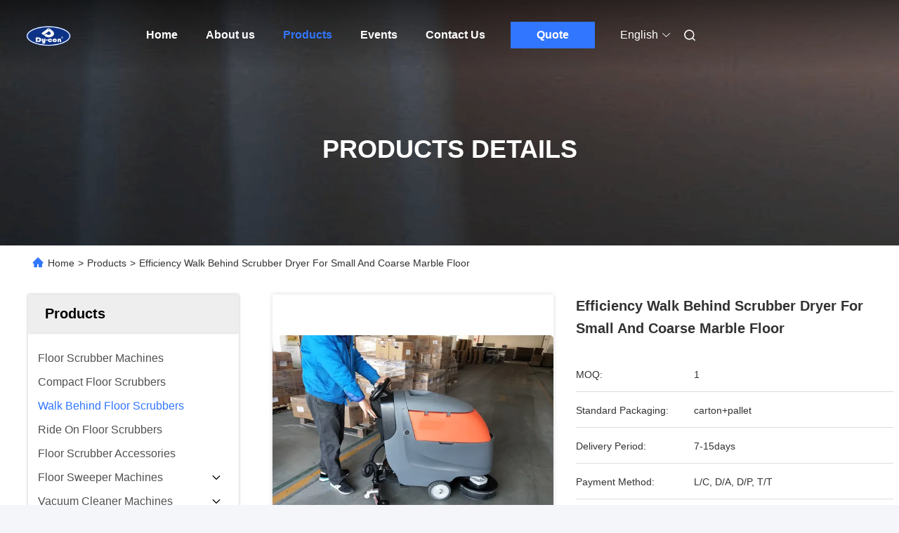

--- FILE ---
content_type: text/html
request_url: https://www.floorscrubberdryer.com/sale-10285435-efficiency-walk-behind-scrubber-dryer-for-small-and-coarse-marble-floor.html
body_size: 32917
content:

<!DOCTYPE html>
<html lang="en">
<head>
	<meta charset="utf-8">
	<meta http-equiv="X-UA-Compatible" content="IE=edge">
	<meta name="viewport" content="width=device-width, initial-scale=1, maximum-scale=1, minimum-scale=1" />
    <title>Efficiency Walk Behind Scrubber Dryer For Small And Coarse Marble Floor</title>
    <meta name="keywords" content="walk behind floor cleaners, walk behind auto scrubber, Walk Behind Floor Scrubbers" />
    <meta name="description" content="High quality Efficiency Walk Behind Scrubber Dryer For Small And Coarse Marble Floor from China, China's leading product market walk behind floor cleaners product, with strict quality control walk behind auto scrubber factories, producing high quality walk behind auto scrubber Products." />
     <link rel='preload'
					  href=/photo/floorscrubberdryer/sitetpl/style/commonV2.css?ver=1740720113 as='style'><link type='text/css' rel='stylesheet'
					  href=/photo/floorscrubberdryer/sitetpl/style/commonV2.css?ver=1740720113 media='all'><meta property="og:title" content="Efficiency Walk Behind Scrubber Dryer For Small And Coarse Marble Floor" />
<meta property="og:description" content="High quality Efficiency Walk Behind Scrubber Dryer For Small And Coarse Marble Floor from China, China's leading product market walk behind floor cleaners product, with strict quality control walk behind auto scrubber factories, producing high quality walk behind auto scrubber Products." />
<meta property="og:type" content="product" />
<meta property="og:availability" content="instock" />
<meta property="og:site_name" content="Dycon Cleantec Co.,Ltd" />
<meta property="og:url" content="https://www.floorscrubberdryer.com/sale-10285435-efficiency-walk-behind-scrubber-dryer-for-small-and-coarse-marble-floor.html" />
<meta property="og:image" content="https://www.floorscrubberdryer.com/photo/ps17774124-efficiency_walk_behind_scrubber_dryer_for_small_and_coarse_marble_floor.jpg" />
<link rel="canonical" href="https://www.floorscrubberdryer.com/sale-10285435-efficiency-walk-behind-scrubber-dryer-for-small-and-coarse-marble-floor.html" />
<link rel="alternate" href="https://m.floorscrubberdryer.com/sale-10285435-efficiency-walk-behind-scrubber-dryer-for-small-and-coarse-marble-floor.html" media="only screen and (max-width: 640px)" />
<link rel="stylesheet" type="text/css" href="/js/guidefirstcommon.css" />
<style type="text/css">
/*<![CDATA[*/
.consent__cookie {position: fixed;top: 0;left: 0;width: 100%;height: 0%;z-index: 100000;}.consent__cookie_bg {position: fixed;top: 0;left: 0;width: 100%;height: 100%;background: #000;opacity: .6;display: none }.consent__cookie_rel {position: fixed;bottom:0;left: 0;width: 100%;background: #fff;display: -webkit-box;display: -ms-flexbox;display: flex;flex-wrap: wrap;padding: 24px 80px;-webkit-box-sizing: border-box;box-sizing: border-box;-webkit-box-pack: justify;-ms-flex-pack: justify;justify-content: space-between;-webkit-transition: all ease-in-out .3s;transition: all ease-in-out .3s }.consent__close {position: absolute;top: 20px;right: 20px;cursor: pointer }.consent__close svg {fill: #777 }.consent__close:hover svg {fill: #000 }.consent__cookie_box {flex: 1;word-break: break-word;}.consent__warm {color: #777;font-size: 16px;margin-bottom: 12px;line-height: 19px }.consent__title {color: #333;font-size: 20px;font-weight: 600;margin-bottom: 12px;line-height: 23px }.consent__itxt {color: #333;font-size: 14px;margin-bottom: 12px;display: -webkit-box;display: -ms-flexbox;display: flex;-webkit-box-align: center;-ms-flex-align: center;align-items: center }.consent__itxt i {display: -webkit-inline-box;display: -ms-inline-flexbox;display: inline-flex;width: 28px;height: 28px;border-radius: 50%;background: #e0f9e9;margin-right: 8px;-webkit-box-align: center;-ms-flex-align: center;align-items: center;-webkit-box-pack: center;-ms-flex-pack: center;justify-content: center }.consent__itxt svg {fill: #3ca860 }.consent__txt {color: #a6a6a6;font-size: 14px;margin-bottom: 8px;line-height: 17px }.consent__btns {display: -webkit-box;display: -ms-flexbox;display: flex;-webkit-box-orient: vertical;-webkit-box-direction: normal;-ms-flex-direction: column;flex-direction: column;-webkit-box-pack: center;-ms-flex-pack: center;justify-content: center;flex-shrink: 0;}.consent__btn {width: 280px;height: 40px;line-height: 40px;text-align: center;background: #3ca860;color: #fff;border-radius: 4px;margin: 8px 0;-webkit-box-sizing: border-box;box-sizing: border-box;cursor: pointer;font-size:14px}.consent__btn:hover {background: #00823b }.consent__btn.empty {color: #3ca860;border: 1px solid #3ca860;background: #fff }.consent__btn.empty:hover {background: #3ca860;color: #fff }.open .consent__cookie_bg {display: block }.open .consent__cookie_rel {bottom: 0 }@media (max-width: 760px) {.consent__btns {width: 100%;align-items: center;}.consent__cookie_rel {padding: 20px 24px }}.consent__cookie.open {display: block;}.consent__cookie {display: none;}
/*]]>*/
</style>
<style type="text/css">
/*<![CDATA[*/
@media only screen and (max-width:640px){.contact_now_dialog .content-wrap .desc{background-image:url(/images/cta_images/bg_s.png) !important}}.contact_now_dialog .content-wrap .content-wrap_header .cta-close{background-image:url(/images/cta_images/sprite.png) !important}.contact_now_dialog .content-wrap .desc{background-image:url(/images/cta_images/bg_l.png) !important}.contact_now_dialog .content-wrap .cta-btn i{background-image:url(/images/cta_images/sprite.png) !important}.contact_now_dialog .content-wrap .head-tip img{content:url(/images/cta_images/cta_contact_now.png) !important}.cusim{background-image:url(/images/imicon/im.svg) !important}.cuswa{background-image:url(/images/imicon/wa.png) !important}.cusall{background-image:url(/images/imicon/allchat.svg) !important}
/*]]>*/
</style>
<script type="text/javascript" src="/js/guidefirstcommon.js"></script>
<script type="text/javascript">
/*<![CDATA[*/
window.isvideotpl = 1;window.detailurl = '/sale-10285435-efficiency-walk-behind-scrubber-dryer-for-small-and-coarse-marble-floor.html';
var colorUrl = '';var isShowGuide = 2;var showGuideColor = 0;var im_appid = 10003;var im_msg="Good day, what product are you looking for?";

var cta_cid = 17935;var use_defaulProductInfo = 1;var cta_pid = 10285435;var test_company = 0;var webim_domain = '';var company_type = 0;var cta_equipment = 'pc'; var setcookie = 'setwebimCookie(25272,10285435,0)'; var whatsapplink = "https://wa.me/8613625288645?text=Hi%2C+I%27m+interested+in+Efficiency+Walk+Behind+Scrubber+Dryer+For+Small+And+Coarse+Marble+Floor."; function insertMeta(){var str = '<meta name="mobile-web-app-capable" content="yes" /><meta name="viewport" content="width=device-width, initial-scale=1.0" />';document.head.insertAdjacentHTML('beforeend',str);} var element = document.querySelector('a.footer_webim_a[href="/webim/webim_tab.html"]');if (element) {element.parentNode.removeChild(element);}

var colorUrl = '';
var aisearch = 0;
var selfUrl = '';
window.playerReportUrl='/vod/view_count/report';
var query_string = ["Products","Detail"];
var g_tp = '';
var customtplcolor = 99712;
var str_chat = 'chat';
				var str_call_now = 'call now';
var str_chat_now = 'chat now';
var str_contact1 = 'Get Best Price';var str_chat_lang='english';var str_contact2 = 'Get Price';var str_contact2 = 'Best Price';var str_contact = 'contact';
window.predomainsub = "";
/*]]>*/
</script>
</head>
<body>
<img src="/logo.gif" style="display:none" alt="logo"/>
<a style="display: none!important;" title="Dycon Cleantec Co.,Ltd" class="float-inquiry" href="/contactnow.html" onclick='setinquiryCookie("{\"showproduct\":1,\"pid\":\"10285435\",\"name\":\"Efficiency Walk Behind Scrubber Dryer For Small And Coarse Marble Floor\",\"source_url\":\"\\/sale-10285435-efficiency-walk-behind-scrubber-dryer-for-small-and-coarse-marble-floor.html\",\"picurl\":\"\\/photo\\/pd17774124-efficiency_walk_behind_scrubber_dryer_for_small_and_coarse_marble_floor.jpg\",\"propertyDetail\":[[\"name\",\"Europe Market Marble Floor Use Walk Behind Floor Scrubber Not For Small And  Coarse Floor\"],[\"MOQ\",\"optional\"],[\"efficiency\",\"2600 sq.m\"],[\"material\",\"hard floor\"]],\"company_name\":null,\"picurl_c\":\"\\/photo\\/pc17774124-efficiency_walk_behind_scrubber_dryer_for_small_and_coarse_marble_floor.jpg\",\"price\":\"\",\"username\":\"Jessica zhao\",\"viewTime\":\"Last Login : 1 hours 06 minutes ago\",\"subject\":\"What is your best price for Efficiency Walk Behind Scrubber Dryer For Small And Coarse Marble Floor\",\"countrycode\":\"DE\"}");'></a>
<script>
var originProductInfo = '';
var originProductInfo = {"showproduct":1,"pid":"10285435","name":"Efficiency Walk Behind Scrubber Dryer For Small And Coarse Marble Floor","source_url":"\/sale-10285435-efficiency-walk-behind-scrubber-dryer-for-small-and-coarse-marble-floor.html","picurl":"\/photo\/pd17774124-efficiency_walk_behind_scrubber_dryer_for_small_and_coarse_marble_floor.jpg","propertyDetail":[["name","Europe Market Marble Floor Use Walk Behind Floor Scrubber Not For Small And  Coarse Floor"],["MOQ","optional"],["efficiency","2600 sq.m"],["material","hard floor"]],"company_name":null,"picurl_c":"\/photo\/pc17774124-efficiency_walk_behind_scrubber_dryer_for_small_and_coarse_marble_floor.jpg","price":"","username":"Jessica zhao","viewTime":"Last Login : 0 hours 06 minutes ago","subject":"What is the delivery time on Efficiency Walk Behind Scrubber Dryer For Small And Coarse Marble Floor","countrycode":"DE"};
var save_url = "/contactsave.html";
var update_url = "/updateinquiry.html";
var productInfo = {};
var defaulProductInfo = {};
var myDate = new Date();
var curDate = myDate.getFullYear()+'-'+(parseInt(myDate.getMonth())+1)+'-'+myDate.getDate();
var message = '';
var default_pop = 1;
var leaveMessageDialog = document.getElementsByClassName('leave-message-dialog')[0]; // 获取弹层
var _$$ = function (dom) {
    return document.querySelectorAll(dom);
};
resInfo = originProductInfo;
resInfo['name'] = resInfo['name'] || '';
defaulProductInfo.pid = resInfo['pid'];
defaulProductInfo.productName = resInfo['name'] ?? '';
defaulProductInfo.productInfo = resInfo['propertyDetail'];
defaulProductInfo.productImg = resInfo['picurl_c'];
defaulProductInfo.subject = resInfo['subject'] ?? '';
defaulProductInfo.productImgAlt = resInfo['name'] ?? '';
var inquirypopup_tmp = 1;
var message = 'Dear,'+'\r\n'+"I am interested in"+' '+trim(resInfo['name'])+", could you send me more details such as type, size, MOQ, material, etc."+'\r\n'+"Thanks!"+'\r\n'+"Waiting for your reply.";
var message_1 = 'Dear,'+'\r\n'+"I am interested in"+' '+trim(resInfo['name'])+", could you send me more details such as type, size, MOQ, material, etc."+'\r\n'+"Thanks!"+'\r\n'+"Waiting for your reply.";
var message_2 = 'Hello,'+'\r\n'+"I am looking for"+' '+trim(resInfo['name'])+", please send me the price, specification and picture."+'\r\n'+"Your swift response will be highly appreciated."+'\r\n'+"Feel free to contact me for more information."+'\r\n'+"Thanks a lot.";
var message_3 = 'Hello,'+'\r\n'+trim(resInfo['name'])+' '+"meets my expectations."+'\r\n'+"Please give me the best price and some other product information."+'\r\n'+"Feel free to contact me via my mail."+'\r\n'+"Thanks a lot.";

var message_4 = 'Dear,'+'\r\n'+"What is the FOB price on your"+' '+trim(resInfo['name'])+'?'+'\r\n'+"Which is the nearest port name?"+'\r\n'+"Please reply me as soon as possible, it would be better to share further information."+'\r\n'+"Regards!";
var message_5 = 'Hi there,'+'\r\n'+"I am very interested in your"+' '+trim(resInfo['name'])+'.'+'\r\n'+"Please send me your product details."+'\r\n'+"Looking forward to your quick reply."+'\r\n'+"Feel free to contact me by mail."+'\r\n'+"Regards!";

var message_6 = 'Dear,'+'\r\n'+"Please provide us with information about your"+' '+trim(resInfo['name'])+", such as type, size, material, and of course the best price."+'\r\n'+"Looking forward to your quick reply."+'\r\n'+"Thank you!";
var message_7 = 'Dear,'+'\r\n'+"Can you supply"+' '+trim(resInfo['name'])+" for us?"+'\r\n'+"First we want a price list and some product details."+'\r\n'+"I hope to get reply asap and look forward to cooperation."+'\r\n'+"Thank you very much.";
var message_8 = 'hi,'+'\r\n'+"I am looking for"+' '+trim(resInfo['name'])+", please give me some more detailed product information."+'\r\n'+"I look forward to your reply."+'\r\n'+"Thank you!";
var message_9 = 'Hello,'+'\r\n'+"Your"+' '+trim(resInfo['name'])+" meets my requirements very well."+'\r\n'+"Please send me the price, specification, and similar model will be OK."+'\r\n'+"Feel free to chat with me."+'\r\n'+"Thanks!";
var message_10 = 'Dear,'+'\r\n'+"I want to know more about the details and quotation of"+' '+trim(resInfo['name'])+'.'+'\r\n'+"Feel free to contact me."+'\r\n'+"Regards!";

var r = getRandom(1,10);

defaulProductInfo.message = eval("message_"+r);
    defaulProductInfo.message = eval("message_"+r);
        var mytAjax = {

    post: function(url, data, fn) {
        var xhr = new XMLHttpRequest();
        xhr.open("POST", url, true);
        xhr.setRequestHeader("Content-Type", "application/x-www-form-urlencoded;charset=UTF-8");
        xhr.setRequestHeader("X-Requested-With", "XMLHttpRequest");
        xhr.setRequestHeader('Content-Type','text/plain;charset=UTF-8');
        xhr.onreadystatechange = function() {
            if(xhr.readyState == 4 && (xhr.status == 200 || xhr.status == 304)) {
                fn.call(this, xhr.responseText);
            }
        };
        xhr.send(data);
    },

    postform: function(url, data, fn) {
        var xhr = new XMLHttpRequest();
        xhr.open("POST", url, true);
        xhr.setRequestHeader("X-Requested-With", "XMLHttpRequest");
        xhr.onreadystatechange = function() {
            if(xhr.readyState == 4 && (xhr.status == 200 || xhr.status == 304)) {
                fn.call(this, xhr.responseText);
            }
        };
        xhr.send(data);
    }
};
/*window.onload = function(){
    leaveMessageDialog = document.getElementsByClassName('leave-message-dialog')[0];
    if (window.localStorage.recordDialogStatus=='undefined' || (window.localStorage.recordDialogStatus!='undefined' && window.localStorage.recordDialogStatus != curDate)) {
        setTimeout(function(){
            if(parseInt(inquirypopup_tmp%10) == 1){
                creatDialog(defaulProductInfo, 1);
            }
        }, 6000);
    }
};*/
function trim(str)
{
    str = str.replace(/(^\s*)/g,"");
    return str.replace(/(\s*$)/g,"");
};
function getRandom(m,n){
    var num = Math.floor(Math.random()*(m - n) + n);
    return num;
};
function strBtn(param) {

    var starattextarea = document.getElementById("textareamessage").value.length;
    var email = document.getElementById("startEmail").value;

    var default_tip = document.querySelectorAll(".watermark_container").length;
    if (20 < starattextarea && starattextarea < 3000) {
        if(default_tip>0){
            document.getElementById("textareamessage1").parentNode.parentNode.nextElementSibling.style.display = "none";
        }else{
            document.getElementById("textareamessage1").parentNode.nextElementSibling.style.display = "none";
        }

    } else {
        if(default_tip>0){
            document.getElementById("textareamessage1").parentNode.parentNode.nextElementSibling.style.display = "block";
        }else{
            document.getElementById("textareamessage1").parentNode.nextElementSibling.style.display = "block";
        }

        return;
    }

    // var re = /^([a-zA-Z0-9_-])+@([a-zA-Z0-9_-])+\.([a-zA-Z0-9_-])+/i;/*邮箱不区分大小写*/
    var re = /^[a-zA-Z0-9][\w-]*(\.?[\w-]+)*@[a-zA-Z0-9-]+(\.[a-zA-Z0-9]+)+$/i;
    if (!re.test(email)) {
        document.getElementById("startEmail").nextElementSibling.style.display = "block";
        return;
    } else {
        document.getElementById("startEmail").nextElementSibling.style.display = "none";
    }

    var subject = document.getElementById("pop_subject").value;
    var pid = document.getElementById("pop_pid").value;
    var message = document.getElementById("textareamessage").value;
    var sender_email = document.getElementById("startEmail").value;
    var tel = '';
    if (document.getElementById("tel0") != undefined && document.getElementById("tel0") != '')
        tel = document.getElementById("tel0").value;
    var form_serialize = '&tel='+tel;

    form_serialize = form_serialize.replace(/\+/g, "%2B");
    mytAjax.post(save_url,"pid="+pid+"&subject="+subject+"&email="+sender_email+"&message="+(message)+form_serialize,function(res){
        var mes = JSON.parse(res);
        if(mes.status == 200){
            var iid = mes.iid;
            document.getElementById("pop_iid").value = iid;
            document.getElementById("pop_uuid").value = mes.uuid;

            if(typeof gtag_report_conversion === "function"){
                gtag_report_conversion();//执行统计js代码
            }
            if(typeof fbq === "function"){
                fbq('track','Purchase');//执行统计js代码
            }
        }
    });
    for (var index = 0; index < document.querySelectorAll(".dialog-content-pql").length; index++) {
        document.querySelectorAll(".dialog-content-pql")[index].style.display = "none";
    };
    $('#idphonepql').val(tel);
    document.getElementById("dialog-content-pql-id").style.display = "block";
    ;
};
function twoBtnOk(param) {

    var selectgender = document.getElementById("Mr").innerHTML;
    var iid = document.getElementById("pop_iid").value;
    var sendername = document.getElementById("idnamepql").value;
    var senderphone = document.getElementById("idphonepql").value;
    var sendercname = document.getElementById("idcompanypql").value;
    var uuid = document.getElementById("pop_uuid").value;
    var gender = 2;
    if(selectgender == 'Mr.') gender = 0;
    if(selectgender == 'Mrs.') gender = 1;
    var pid = document.getElementById("pop_pid").value;
    var form_serialize = '';

        form_serialize = form_serialize.replace(/\+/g, "%2B");

    mytAjax.post(update_url,"iid="+iid+"&gender="+gender+"&uuid="+uuid+"&name="+(sendername)+"&tel="+(senderphone)+"&company="+(sendercname)+form_serialize,function(res){});

    for (var index = 0; index < document.querySelectorAll(".dialog-content-pql").length; index++) {
        document.querySelectorAll(".dialog-content-pql")[index].style.display = "none";
    };
    document.getElementById("dialog-content-pql-ok").style.display = "block";

};
function toCheckMust(name) {
    $('#'+name+'error').hide();
}
function handClidk(param) {
    var starattextarea = document.getElementById("textareamessage1").value.length;
    var email = document.getElementById("startEmail1").value;
    var default_tip = document.querySelectorAll(".watermark_container").length;
    if (20 < starattextarea && starattextarea < 3000) {
        if(default_tip>0){
            document.getElementById("textareamessage1").parentNode.parentNode.nextElementSibling.style.display = "none";
        }else{
            document.getElementById("textareamessage1").parentNode.nextElementSibling.style.display = "none";
        }

    } else {
        if(default_tip>0){
            document.getElementById("textareamessage1").parentNode.parentNode.nextElementSibling.style.display = "block";
        }else{
            document.getElementById("textareamessage1").parentNode.nextElementSibling.style.display = "block";
        }

        return;
    }

    // var re = /^([a-zA-Z0-9_-])+@([a-zA-Z0-9_-])+\.([a-zA-Z0-9_-])+/i;
    var re = /^[a-zA-Z0-9][\w-]*(\.?[\w-]+)*@[a-zA-Z0-9-]+(\.[a-zA-Z0-9]+)+$/i;
    if (!re.test(email)) {
        document.getElementById("startEmail1").nextElementSibling.style.display = "block";
        return;
    } else {
        document.getElementById("startEmail1").nextElementSibling.style.display = "none";
    }

    var subject = document.getElementById("pop_subject").value;
    var pid = document.getElementById("pop_pid").value;
    var message = document.getElementById("textareamessage1").value;
    var sender_email = document.getElementById("startEmail1").value;
    var form_serialize = tel = '';
    if (document.getElementById("tel1") != undefined && document.getElementById("tel1") != '')
        tel = document.getElementById("tel1").value;
        mytAjax.post(save_url,"email="+sender_email+"&tel="+tel+"&pid="+pid+"&message="+message+"&subject="+subject+form_serialize,function(res){

        var mes = JSON.parse(res);
        if(mes.status == 200){
            var iid = mes.iid;
            document.getElementById("pop_iid").value = iid;
            document.getElementById("pop_uuid").value = mes.uuid;
            if(typeof gtag_report_conversion === "function"){
                gtag_report_conversion();//执行统计js代码
            }
        }

    });
    for (var index = 0; index < document.querySelectorAll(".dialog-content-pql").length; index++) {
        document.querySelectorAll(".dialog-content-pql")[index].style.display = "none";
    };
    $('#idphonepql').val(tel);
    document.getElementById("dialog-content-pql-id").style.display = "block";

};
window.addEventListener('load', function () {
    $('.checkbox-wrap label').each(function(){
        if($(this).find('input').prop('checked')){
            $(this).addClass('on')
        }else {
            $(this).removeClass('on')
        }
    })
    $(document).on('click', '.checkbox-wrap label' , function(ev){
        if (ev.target.tagName.toUpperCase() != 'INPUT') {
            $(this).toggleClass('on')
        }
    })
})

function hand_video(pdata) {
    data = JSON.parse(pdata);
    productInfo.productName = data.productName;
    productInfo.productInfo = data.productInfo;
    productInfo.productImg = data.productImg;
    productInfo.subject = data.subject;

    var message = 'Dear,'+'\r\n'+"I am interested in"+' '+trim(data.productName)+", could you send me more details such as type, size, quantity, material, etc."+'\r\n'+"Thanks!"+'\r\n'+"Waiting for your reply.";

    var message = 'Dear,'+'\r\n'+"I am interested in"+' '+trim(data.productName)+", could you send me more details such as type, size, MOQ, material, etc."+'\r\n'+"Thanks!"+'\r\n'+"Waiting for your reply.";
    var message_1 = 'Dear,'+'\r\n'+"I am interested in"+' '+trim(data.productName)+", could you send me more details such as type, size, MOQ, material, etc."+'\r\n'+"Thanks!"+'\r\n'+"Waiting for your reply.";
    var message_2 = 'Hello,'+'\r\n'+"I am looking for"+' '+trim(data.productName)+", please send me the price, specification and picture."+'\r\n'+"Your swift response will be highly appreciated."+'\r\n'+"Feel free to contact me for more information."+'\r\n'+"Thanks a lot.";
    var message_3 = 'Hello,'+'\r\n'+trim(data.productName)+' '+"meets my expectations."+'\r\n'+"Please give me the best price and some other product information."+'\r\n'+"Feel free to contact me via my mail."+'\r\n'+"Thanks a lot.";

    var message_4 = 'Dear,'+'\r\n'+"What is the FOB price on your"+' '+trim(data.productName)+'?'+'\r\n'+"Which is the nearest port name?"+'\r\n'+"Please reply me as soon as possible, it would be better to share further information."+'\r\n'+"Regards!";
    var message_5 = 'Hi there,'+'\r\n'+"I am very interested in your"+' '+trim(data.productName)+'.'+'\r\n'+"Please send me your product details."+'\r\n'+"Looking forward to your quick reply."+'\r\n'+"Feel free to contact me by mail."+'\r\n'+"Regards!";

    var message_6 = 'Dear,'+'\r\n'+"Please provide us with information about your"+' '+trim(data.productName)+", such as type, size, material, and of course the best price."+'\r\n'+"Looking forward to your quick reply."+'\r\n'+"Thank you!";
    var message_7 = 'Dear,'+'\r\n'+"Can you supply"+' '+trim(data.productName)+" for us?"+'\r\n'+"First we want a price list and some product details."+'\r\n'+"I hope to get reply asap and look forward to cooperation."+'\r\n'+"Thank you very much.";
    var message_8 = 'hi,'+'\r\n'+"I am looking for"+' '+trim(data.productName)+", please give me some more detailed product information."+'\r\n'+"I look forward to your reply."+'\r\n'+"Thank you!";
    var message_9 = 'Hello,'+'\r\n'+"Your"+' '+trim(data.productName)+" meets my requirements very well."+'\r\n'+"Please send me the price, specification, and similar model will be OK."+'\r\n'+"Feel free to chat with me."+'\r\n'+"Thanks!";
    var message_10 = 'Dear,'+'\r\n'+"I want to know more about the details and quotation of"+' '+trim(data.productName)+'.'+'\r\n'+"Feel free to contact me."+'\r\n'+"Regards!";

    var r = getRandom(1,10);

    productInfo.message = eval("message_"+r);
            if(parseInt(inquirypopup_tmp/10) == 1){
        productInfo.message = "";
    }
    productInfo.pid = data.pid;
    creatDialog(productInfo, 2);
};

function handDialog(pdata) {
    data = JSON.parse(pdata);
    productInfo.productName = data.productName;
    productInfo.productInfo = data.productInfo;
    productInfo.productImg = data.productImg;
    productInfo.subject = data.subject;

    var message = 'Dear,'+'\r\n'+"I am interested in"+' '+trim(data.productName)+", could you send me more details such as type, size, quantity, material, etc."+'\r\n'+"Thanks!"+'\r\n'+"Waiting for your reply.";

    var message = 'Dear,'+'\r\n'+"I am interested in"+' '+trim(data.productName)+", could you send me more details such as type, size, MOQ, material, etc."+'\r\n'+"Thanks!"+'\r\n'+"Waiting for your reply.";
    var message_1 = 'Dear,'+'\r\n'+"I am interested in"+' '+trim(data.productName)+", could you send me more details such as type, size, MOQ, material, etc."+'\r\n'+"Thanks!"+'\r\n'+"Waiting for your reply.";
    var message_2 = 'Hello,'+'\r\n'+"I am looking for"+' '+trim(data.productName)+", please send me the price, specification and picture."+'\r\n'+"Your swift response will be highly appreciated."+'\r\n'+"Feel free to contact me for more information."+'\r\n'+"Thanks a lot.";
    var message_3 = 'Hello,'+'\r\n'+trim(data.productName)+' '+"meets my expectations."+'\r\n'+"Please give me the best price and some other product information."+'\r\n'+"Feel free to contact me via my mail."+'\r\n'+"Thanks a lot.";

    var message_4 = 'Dear,'+'\r\n'+"What is the FOB price on your"+' '+trim(data.productName)+'?'+'\r\n'+"Which is the nearest port name?"+'\r\n'+"Please reply me as soon as possible, it would be better to share further information."+'\r\n'+"Regards!";
    var message_5 = 'Hi there,'+'\r\n'+"I am very interested in your"+' '+trim(data.productName)+'.'+'\r\n'+"Please send me your product details."+'\r\n'+"Looking forward to your quick reply."+'\r\n'+"Feel free to contact me by mail."+'\r\n'+"Regards!";

    var message_6 = 'Dear,'+'\r\n'+"Please provide us with information about your"+' '+trim(data.productName)+", such as type, size, material, and of course the best price."+'\r\n'+"Looking forward to your quick reply."+'\r\n'+"Thank you!";
    var message_7 = 'Dear,'+'\r\n'+"Can you supply"+' '+trim(data.productName)+" for us?"+'\r\n'+"First we want a price list and some product details."+'\r\n'+"I hope to get reply asap and look forward to cooperation."+'\r\n'+"Thank you very much.";
    var message_8 = 'hi,'+'\r\n'+"I am looking for"+' '+trim(data.productName)+", please give me some more detailed product information."+'\r\n'+"I look forward to your reply."+'\r\n'+"Thank you!";
    var message_9 = 'Hello,'+'\r\n'+"Your"+' '+trim(data.productName)+" meets my requirements very well."+'\r\n'+"Please send me the price, specification, and similar model will be OK."+'\r\n'+"Feel free to chat with me."+'\r\n'+"Thanks!";
    var message_10 = 'Dear,'+'\r\n'+"I want to know more about the details and quotation of"+' '+trim(data.productName)+'.'+'\r\n'+"Feel free to contact me."+'\r\n'+"Regards!";

    var r = getRandom(1,10);
    productInfo.message = eval("message_"+r);
            if(parseInt(inquirypopup_tmp/10) == 1){
        productInfo.message = "";
    }
    productInfo.pid = data.pid;
    creatDialog(productInfo, 2);
};

function closepql(param) {

    leaveMessageDialog.style.display = 'none';
};

function closepql2(param) {

    for (var index = 0; index < document.querySelectorAll(".dialog-content-pql").length; index++) {
        document.querySelectorAll(".dialog-content-pql")[index].style.display = "none";
    };
    document.getElementById("dialog-content-pql-ok").style.display = "block";
};

function decodeHtmlEntities(str) {
    var tempElement = document.createElement('div');
    tempElement.innerHTML = str;
    return tempElement.textContent || tempElement.innerText || '';
}

function initProduct(productInfo,type){

    productInfo.productName = decodeHtmlEntities(productInfo.productName);
    productInfo.message = decodeHtmlEntities(productInfo.message);

    leaveMessageDialog = document.getElementsByClassName('leave-message-dialog')[0];
    leaveMessageDialog.style.display = "block";
    if(type == 3){
        var popinquiryemail = document.getElementById("popinquiryemail").value;
        _$$("#startEmail1")[0].value = popinquiryemail;
    }else{
        _$$("#startEmail1")[0].value = "";
    }
    _$$("#startEmail")[0].value = "";
    _$$("#idnamepql")[0].value = "";
    _$$("#idphonepql")[0].value = "";
    _$$("#idcompanypql")[0].value = "";

    _$$("#pop_pid")[0].value = productInfo.pid;
    _$$("#pop_subject")[0].value = productInfo.subject;
    
    if(parseInt(inquirypopup_tmp/10) == 1){
        productInfo.message = "";
    }

    _$$("#textareamessage1")[0].value = productInfo.message;
    _$$("#textareamessage")[0].value = productInfo.message;

    _$$("#dialog-content-pql-id .titlep")[0].innerHTML = productInfo.productName;
    _$$("#dialog-content-pql-id img")[0].setAttribute("src", productInfo.productImg);
    _$$("#dialog-content-pql-id img")[0].setAttribute("alt", productInfo.productImgAlt);

    _$$("#dialog-content-pql-id-hand img")[0].setAttribute("src", productInfo.productImg);
    _$$("#dialog-content-pql-id-hand img")[0].setAttribute("alt", productInfo.productImgAlt);
    _$$("#dialog-content-pql-id-hand .titlep")[0].innerHTML = productInfo.productName;

    if (productInfo.productInfo.length > 0) {
        var ul2, ul;
        ul = document.createElement("ul");
        for (var index = 0; index < productInfo.productInfo.length; index++) {
            var el = productInfo.productInfo[index];
            var li = document.createElement("li");
            var span1 = document.createElement("span");
            span1.innerHTML = el[0] + ":";
            var span2 = document.createElement("span");
            span2.innerHTML = el[1];
            li.appendChild(span1);
            li.appendChild(span2);
            ul.appendChild(li);

        }
        ul2 = ul.cloneNode(true);
        if (type === 1) {
            _$$("#dialog-content-pql-id .left")[0].replaceChild(ul, _$$("#dialog-content-pql-id .left ul")[0]);
        } else {
            _$$("#dialog-content-pql-id-hand .left")[0].replaceChild(ul2, _$$("#dialog-content-pql-id-hand .left ul")[0]);
            _$$("#dialog-content-pql-id .left")[0].replaceChild(ul, _$$("#dialog-content-pql-id .left ul")[0]);
        }
    };
    for (var index = 0; index < _$$("#dialog-content-pql-id .right ul li").length; index++) {
        _$$("#dialog-content-pql-id .right ul li")[index].addEventListener("click", function (params) {
            _$$("#dialog-content-pql-id .right #Mr")[0].innerHTML = this.innerHTML
        }, false)

    };

};
function closeInquiryCreateDialog() {
    document.getElementById("xuanpan_dialog_box_pql").style.display = "none";
};
function showInquiryCreateDialog() {
    document.getElementById("xuanpan_dialog_box_pql").style.display = "block";
};
function submitPopInquiry(){
    var message = document.getElementById("inquiry_message").value;
    var email = document.getElementById("inquiry_email").value;
    var subject = defaulProductInfo.subject;
    var pid = defaulProductInfo.pid;
    if (email === undefined) {
        showInquiryCreateDialog();
        document.getElementById("inquiry_email").style.border = "1px solid red";
        return false;
    };
    if (message === undefined) {
        showInquiryCreateDialog();
        document.getElementById("inquiry_message").style.border = "1px solid red";
        return false;
    };
    if (email.search(/^\w+((-\w+)|(\.\w+))*\@[A-Za-z0-9]+((\.|-)[A-Za-z0-9]+)*\.[A-Za-z0-9]+$/) == -1) {
        document.getElementById("inquiry_email").style.border= "1px solid red";
        showInquiryCreateDialog();
        return false;
    } else {
        document.getElementById("inquiry_email").style.border= "";
    };
    if (message.length < 20 || message.length >3000) {
        showInquiryCreateDialog();
        document.getElementById("inquiry_message").style.border = "1px solid red";
        return false;
    } else {
        document.getElementById("inquiry_message").style.border = "";
    };
    var tel = '';
    if (document.getElementById("tel") != undefined && document.getElementById("tel") != '')
        tel = document.getElementById("tel").value;

    mytAjax.post(save_url,"pid="+pid+"&subject="+subject+"&email="+email+"&message="+(message)+'&tel='+tel,function(res){
        var mes = JSON.parse(res);
        if(mes.status == 200){
            var iid = mes.iid;
            document.getElementById("pop_iid").value = iid;
            document.getElementById("pop_uuid").value = mes.uuid;

        }
    });
    initProduct(defaulProductInfo);
    for (var index = 0; index < document.querySelectorAll(".dialog-content-pql").length; index++) {
        document.querySelectorAll(".dialog-content-pql")[index].style.display = "none";
    };
    $('#idphonepql').val(tel);
    document.getElementById("dialog-content-pql-id").style.display = "block";

};

//带附件上传
function submitPopInquiryfile(email_id,message_id,check_sort,name_id,phone_id,company_id,attachments){

    if(typeof(check_sort) == 'undefined'){
        check_sort = 0;
    }
    var message = document.getElementById(message_id).value;
    var email = document.getElementById(email_id).value;
    var attachments = document.getElementById(attachments).value;
    if(typeof(name_id) !== 'undefined' && name_id != ""){
        var name  = document.getElementById(name_id).value;
    }
    if(typeof(phone_id) !== 'undefined' && phone_id != ""){
        var phone = document.getElementById(phone_id).value;
    }
    if(typeof(company_id) !== 'undefined' && company_id != ""){
        var company = document.getElementById(company_id).value;
    }
    var subject = defaulProductInfo.subject;
    var pid = defaulProductInfo.pid;

    if(check_sort == 0){
        if (email === undefined) {
            showInquiryCreateDialog();
            document.getElementById(email_id).style.border = "1px solid red";
            return false;
        };
        if (message === undefined) {
            showInquiryCreateDialog();
            document.getElementById(message_id).style.border = "1px solid red";
            return false;
        };

        if (email.search(/^\w+((-\w+)|(\.\w+))*\@[A-Za-z0-9]+((\.|-)[A-Za-z0-9]+)*\.[A-Za-z0-9]+$/) == -1) {
            document.getElementById(email_id).style.border= "1px solid red";
            showInquiryCreateDialog();
            return false;
        } else {
            document.getElementById(email_id).style.border= "";
        };
        if (message.length < 20 || message.length >3000) {
            showInquiryCreateDialog();
            document.getElementById(message_id).style.border = "1px solid red";
            return false;
        } else {
            document.getElementById(message_id).style.border = "";
        };
    }else{

        if (message === undefined) {
            showInquiryCreateDialog();
            document.getElementById(message_id).style.border = "1px solid red";
            return false;
        };

        if (email === undefined) {
            showInquiryCreateDialog();
            document.getElementById(email_id).style.border = "1px solid red";
            return false;
        };

        if (message.length < 20 || message.length >3000) {
            showInquiryCreateDialog();
            document.getElementById(message_id).style.border = "1px solid red";
            return false;
        } else {
            document.getElementById(message_id).style.border = "";
        };

        if (email.search(/^\w+((-\w+)|(\.\w+))*\@[A-Za-z0-9]+((\.|-)[A-Za-z0-9]+)*\.[A-Za-z0-9]+$/) == -1) {
            document.getElementById(email_id).style.border= "1px solid red";
            showInquiryCreateDialog();
            return false;
        } else {
            document.getElementById(email_id).style.border= "";
        };

    };

    mytAjax.post(save_url,"pid="+pid+"&subject="+subject+"&email="+email+"&message="+message+"&company="+company+"&attachments="+attachments,function(res){
        var mes = JSON.parse(res);
        if(mes.status == 200){
            var iid = mes.iid;
            document.getElementById("pop_iid").value = iid;
            document.getElementById("pop_uuid").value = mes.uuid;

            if(typeof gtag_report_conversion === "function"){
                gtag_report_conversion();//执行统计js代码
            }
            if(typeof fbq === "function"){
                fbq('track','Purchase');//执行统计js代码
            }
        }
    });
    initProduct(defaulProductInfo);

    if(name !== undefined && name != ""){
        _$$("#idnamepql")[0].value = name;
    }

    if(phone !== undefined && phone != ""){
        _$$("#idphonepql")[0].value = phone;
    }

    if(company !== undefined && company != ""){
        _$$("#idcompanypql")[0].value = company;
    }

    for (var index = 0; index < document.querySelectorAll(".dialog-content-pql").length; index++) {
        document.querySelectorAll(".dialog-content-pql")[index].style.display = "none";
    };
    document.getElementById("dialog-content-pql-id").style.display = "block";

};
function submitPopInquiryByParam(email_id,message_id,check_sort,name_id,phone_id,company_id){

    if(typeof(check_sort) == 'undefined'){
        check_sort = 0;
    }

    var senderphone = '';
    var message = document.getElementById(message_id).value;
    var email = document.getElementById(email_id).value;
    if(typeof(name_id) !== 'undefined' && name_id != ""){
        var name  = document.getElementById(name_id).value;
    }
    if(typeof(phone_id) !== 'undefined' && phone_id != ""){
        var phone = document.getElementById(phone_id).value;
        senderphone = phone;
    }
    if(typeof(company_id) !== 'undefined' && company_id != ""){
        var company = document.getElementById(company_id).value;
    }
    var subject = defaulProductInfo.subject;
    var pid = defaulProductInfo.pid;

    if(check_sort == 0){
        if (email === undefined) {
            showInquiryCreateDialog();
            document.getElementById(email_id).style.border = "1px solid red";
            return false;
        };
        if (message === undefined) {
            showInquiryCreateDialog();
            document.getElementById(message_id).style.border = "1px solid red";
            return false;
        };

        if (email.search(/^\w+((-\w+)|(\.\w+))*\@[A-Za-z0-9]+((\.|-)[A-Za-z0-9]+)*\.[A-Za-z0-9]+$/) == -1) {
            document.getElementById(email_id).style.border= "1px solid red";
            showInquiryCreateDialog();
            return false;
        } else {
            document.getElementById(email_id).style.border= "";
        };
        if (message.length < 20 || message.length >3000) {
            showInquiryCreateDialog();
            document.getElementById(message_id).style.border = "1px solid red";
            return false;
        } else {
            document.getElementById(message_id).style.border = "";
        };
    }else{

        if (message === undefined) {
            showInquiryCreateDialog();
            document.getElementById(message_id).style.border = "1px solid red";
            return false;
        };

        if (email === undefined) {
            showInquiryCreateDialog();
            document.getElementById(email_id).style.border = "1px solid red";
            return false;
        };

        if (message.length < 20 || message.length >3000) {
            showInquiryCreateDialog();
            document.getElementById(message_id).style.border = "1px solid red";
            return false;
        } else {
            document.getElementById(message_id).style.border = "";
        };

        if (email.search(/^\w+((-\w+)|(\.\w+))*\@[A-Za-z0-9]+((\.|-)[A-Za-z0-9]+)*\.[A-Za-z0-9]+$/) == -1) {
            document.getElementById(email_id).style.border= "1px solid red";
            showInquiryCreateDialog();
            return false;
        } else {
            document.getElementById(email_id).style.border= "";
        };

    };

    var productsku = "";
    if($("#product_sku").length > 0){
        productsku = $("#product_sku").html();
    }

    mytAjax.post(save_url,"tel="+senderphone+"&pid="+pid+"&subject="+subject+"&email="+email+"&message="+message+"&messagesku="+encodeURI(productsku),function(res){
        var mes = JSON.parse(res);
        if(mes.status == 200){
            var iid = mes.iid;
            document.getElementById("pop_iid").value = iid;
            document.getElementById("pop_uuid").value = mes.uuid;

            if(typeof gtag_report_conversion === "function"){
                gtag_report_conversion();//执行统计js代码
            }
            if(typeof fbq === "function"){
                fbq('track','Purchase');//执行统计js代码
            }
        }
    });
    initProduct(defaulProductInfo);

    if(name !== undefined && name != ""){
        _$$("#idnamepql")[0].value = name;
    }

    if(phone !== undefined && phone != ""){
        _$$("#idphonepql")[0].value = phone;
    }

    if(company !== undefined && company != ""){
        _$$("#idcompanypql")[0].value = company;
    }

    for (var index = 0; index < document.querySelectorAll(".dialog-content-pql").length; index++) {
        document.querySelectorAll(".dialog-content-pql")[index].style.display = "none";

    };
    document.getElementById("dialog-content-pql-id").style.display = "block";

};

function creat_videoDialog(productInfo, type) {

    if(type == 1){
        if(default_pop != 1){
            return false;
        }
        window.localStorage.recordDialogStatus = curDate;
    }else{
        default_pop = 0;
    }
    initProduct(productInfo, type);
    if (type === 1) {
        // 自动弹出
        for (var index = 0; index < document.querySelectorAll(".dialog-content-pql").length; index++) {

            document.querySelectorAll(".dialog-content-pql")[index].style.display = "none";
        };
        document.getElementById("dialog-content-pql").style.display = "block";
    } else {
        // 手动弹出
        for (var index = 0; index < document.querySelectorAll(".dialog-content-pql").length; index++) {
            document.querySelectorAll(".dialog-content-pql")[index].style.display = "none";
        };
        document.getElementById("dialog-content-pql-id-hand").style.display = "block";
    }
}

function creatDialog(productInfo, type) {

    if(type == 1){
        if(default_pop != 1){
            return false;
        }
        window.localStorage.recordDialogStatus = curDate;
    }else{
        default_pop = 0;
    }
    initProduct(productInfo, type);
    if (type === 1) {
        // 自动弹出
        for (var index = 0; index < document.querySelectorAll(".dialog-content-pql").length; index++) {

            document.querySelectorAll(".dialog-content-pql")[index].style.display = "none";
        };
        document.getElementById("dialog-content-pql").style.display = "block";
    } else {
        // 手动弹出
        for (var index = 0; index < document.querySelectorAll(".dialog-content-pql").length; index++) {
            document.querySelectorAll(".dialog-content-pql")[index].style.display = "none";
        };
        document.getElementById("dialog-content-pql-id-hand").style.display = "block";
    }
}

//带邮箱信息打开询盘框 emailtype=1表示带入邮箱
function openDialog(emailtype){
    var type = 2;//不带入邮箱，手动弹出
    if(emailtype == 1){
        var popinquiryemail = document.getElementById("popinquiryemail").value;
        // var re = /^([a-zA-Z0-9_-])+@([a-zA-Z0-9_-])+\.([a-zA-Z0-9_-])+/i;
        var re = /^[a-zA-Z0-9][\w-]*(\.?[\w-]+)*@[a-zA-Z0-9-]+(\.[a-zA-Z0-9]+)+$/i;
        if (!re.test(popinquiryemail)) {
            //前端提示样式;
            showInquiryCreateDialog();
            document.getElementById("popinquiryemail").style.border = "1px solid red";
            return false;
        } else {
            //前端提示样式;
        }
        var type = 3;
    }
    creatDialog(defaulProductInfo,type);
}

//上传附件
function inquiryUploadFile(){
    var fileObj = document.querySelector("#fileId").files[0];
    //构建表单数据
    var formData = new FormData();
    var filesize = fileObj.size;
    if(filesize > 10485760 || filesize == 0) {
        document.getElementById("filetips").style.display = "block";
        return false;
    }else {
        document.getElementById("filetips").style.display = "none";
    }
    formData.append('popinquiryfile', fileObj);
    document.getElementById("quotefileform").reset();
    var save_url = "/inquiryuploadfile.html";
    mytAjax.postform(save_url,formData,function(res){
        var mes = JSON.parse(res);
        if(mes.status == 200){
            document.getElementById("uploader-file-info").innerHTML = document.getElementById("uploader-file-info").innerHTML + "<span class=op>"+mes.attfile.name+"<a class=delatt id=att"+mes.attfile.id+" onclick=delatt("+mes.attfile.id+");>Delete</a></span>";
            var nowattachs = document.getElementById("attachments").value;
            if( nowattachs !== ""){
                var attachs = JSON.parse(nowattachs);
                attachs[mes.attfile.id] = mes.attfile;
            }else{
                var attachs = {};
                attachs[mes.attfile.id] = mes.attfile;
            }
            document.getElementById("attachments").value = JSON.stringify(attachs);
        }
    });
}
//附件删除
function delatt(attid)
{
    var nowattachs = document.getElementById("attachments").value;
    if( nowattachs !== ""){
        var attachs = JSON.parse(nowattachs);
        if(attachs[attid] == ""){
            return false;
        }
        var formData = new FormData();
        var delfile = attachs[attid]['filename'];
        var save_url = "/inquirydelfile.html";
        if(delfile != "") {
            formData.append('delfile', delfile);
            mytAjax.postform(save_url, formData, function (res) {
                if(res !== "") {
                    var mes = JSON.parse(res);
                    if (mes.status == 200) {
                        delete attachs[attid];
                        document.getElementById("attachments").value = JSON.stringify(attachs);
                        var s = document.getElementById("att"+attid);
                        s.parentNode.remove();
                    }
                }
            });
        }
    }else{
        return false;
    }
}

</script>
<div class="leave-message-dialog" style="display: none">
<style>
    .leave-message-dialog .close:before, .leave-message-dialog .close:after{
        content:initial;
    }
</style>
<div class="dialog-content-pql" id="dialog-content-pql" style="display: none">
    <span class="close" onclick="closepql()"><img src="/images/close.png" alt="close"></span>
    <div class="title">
        <p class="firstp-pql">Leave a Message</p>
        <p class="lastp-pql">We will call you back soon!</p>
    </div>
    <div class="form">
        <div class="textarea">
            <textarea style='font-family: robot;'  name="" id="textareamessage" cols="30" rows="10" style="margin-bottom:14px;width:100%"
                placeholder="Please enter your inquiry details."></textarea>
        </div>
        <p class="error-pql"> <span class="icon-pql"><img src="/images/error.png" alt="Dycon Cleantec Co.,Ltd"></span> Your message must be between 20-3,000 characters!</p>
        <input id="startEmail" type="text" placeholder="Enter your E-mail" onkeydown="if(event.keyCode === 13){ strBtn();}">
        <p class="error-pql"><span class="icon-pql"><img src="/images/error.png" alt="Dycon Cleantec Co.,Ltd"></span> Please check your E-mail! </p>
                <div class="operations">
            <div class='btn' id="submitStart" type="submit" onclick="strBtn()">SUBMIT</div>
        </div>
            </div>
</div>
<div class="dialog-content-pql dialog-content-pql-id" id="dialog-content-pql-id" style="display:none">
        <span class="close" onclick="closepql2()"><svg t="1648434466530" class="icon" viewBox="0 0 1024 1024" version="1.1" xmlns="http://www.w3.org/2000/svg" p-id="2198" width="16" height="16"><path d="M576 512l277.333333 277.333333-64 64-277.333333-277.333333L234.666667 853.333333 170.666667 789.333333l277.333333-277.333333L170.666667 234.666667 234.666667 170.666667l277.333333 277.333333L789.333333 170.666667 853.333333 234.666667 576 512z" fill="#444444" p-id="2199"></path></svg></span>
    <div class="left">
        <div class="img"><img></div>
        <p class="titlep"></p>
        <ul> </ul>
    </div>
    <div class="right">
                <p class="title">More information facilitates better communication.</p>
                <div style="position: relative;">
            <div class="mr"> <span id="Mr">Mr.</span>
                <ul>
                    <li>Mr.</li>
                    <li>Mrs.</li>
                </ul>
            </div>
            <input style="text-indent: 80px;" type="text" id="idnamepql" placeholder="Input your name">
        </div>
        <input type="text"  id="idphonepql"  placeholder="Phone Number">
        <input type="text" id="idcompanypql"  placeholder="Company" onkeydown="if(event.keyCode === 13){ twoBtnOk();}">
                <div class="btn form_new" id="twoBtnOk" onclick="twoBtnOk()">OK</div>
    </div>
</div>

<div class="dialog-content-pql dialog-content-pql-ok" id="dialog-content-pql-ok" style="display:none">
        <span class="close" onclick="closepql()"><svg t="1648434466530" class="icon" viewBox="0 0 1024 1024" version="1.1" xmlns="http://www.w3.org/2000/svg" p-id="2198" width="16" height="16"><path d="M576 512l277.333333 277.333333-64 64-277.333333-277.333333L234.666667 853.333333 170.666667 789.333333l277.333333-277.333333L170.666667 234.666667 234.666667 170.666667l277.333333 277.333333L789.333333 170.666667 853.333333 234.666667 576 512z" fill="#444444" p-id="2199"></path></svg></span>
    <div class="duihaook"></div>
        <p class="title">Submitted successfully!</p>
        <p class="p1" style="text-align: center; font-size: 18px; margin-top: 14px;">We will call you back soon!</p>
    <div class="btn" onclick="closepql()" id="endOk" style="margin: 0 auto;margin-top: 50px;">OK</div>
</div>
<div class="dialog-content-pql dialog-content-pql-id dialog-content-pql-id-hand" id="dialog-content-pql-id-hand"
    style="display:none">
     <input type="hidden" name="pop_pid" id="pop_pid" value="0">
     <input type="hidden" name="pop_subject" id="pop_subject" value="">
     <input type="hidden" name="pop_iid" id="pop_iid" value="0">
     <input type="hidden" name="pop_uuid" id="pop_uuid" value="0">
        <span class="close" onclick="closepql()"><svg t="1648434466530" class="icon" viewBox="0 0 1024 1024" version="1.1" xmlns="http://www.w3.org/2000/svg" p-id="2198" width="16" height="16"><path d="M576 512l277.333333 277.333333-64 64-277.333333-277.333333L234.666667 853.333333 170.666667 789.333333l277.333333-277.333333L170.666667 234.666667 234.666667 170.666667l277.333333 277.333333L789.333333 170.666667 853.333333 234.666667 576 512z" fill="#444444" p-id="2199"></path></svg></span>
    <div class="left">
        <div class="img"><img></div>
        <p class="titlep"></p>
        <ul> </ul>
    </div>
    <div class="right" style="float:right">
                <div class="title">
            <p class="firstp-pql">Leave a Message</p>
            <p class="lastp-pql">We will call you back soon!</p>
        </div>
                <div class="form">
            <div class="textarea">
                <textarea style='font-family: robot;' name="message" id="textareamessage1" cols="30" rows="10"
                    placeholder="Please enter your inquiry details."></textarea>
            </div>
            <p class="error-pql"> <span class="icon-pql"><img src="/images/error.png" alt="Dycon Cleantec Co.,Ltd"></span> Your message must be between 20-3,000 characters!</p>

                            <input style="display:none" id="tel1" name="tel" type="text" oninput="value=value.replace(/[^0-9_+-]/g,'');" placeholder="Phone Number">
                        <input id='startEmail1' name='email' data-type='1' type='text'
                   placeholder="Enter your E-mail"
                   onkeydown='if(event.keyCode === 13){ handClidk();}'>
            
            <p class='error-pql'><span class='icon-pql'>
                    <img src="/images/error.png" alt="Dycon Cleantec Co.,Ltd"></span> Please check your E-mail!            </p>

            <div class="operations">
                <div class='btn' id="submitStart1" type="submit" onclick="handClidk()">SUBMIT</div>
            </div>
        </div>
    </div>
</div>
</div>
<div id="xuanpan_dialog_box_pql" class="xuanpan_dialog_box_pql"
    style="display:none;background:rgba(0,0,0,.6);width:100%;height:100%;position: fixed;top:0;left:0;z-index: 999999;">
    <div class="box_pql"
      style="width:526px;height:206px;background:rgba(255,255,255,1);opacity:1;border-radius:4px;position: absolute;left: 50%;top: 50%;transform: translate(-50%,-50%);">
      <div onclick="closeInquiryCreateDialog()" class="close close_create_dialog"
        style="cursor: pointer;height:42px;width:40px;float:right;padding-top: 16px;"><span
          style="display: inline-block;width: 25px;height: 2px;background: rgb(114, 114, 114);transform: rotate(45deg); "><span
            style="display: block;width: 25px;height: 2px;background: rgb(114, 114, 114);transform: rotate(-90deg); "></span></span>
      </div>
      <div
        style="height: 72px; overflow: hidden; text-overflow: ellipsis; display:-webkit-box;-ebkit-line-clamp: 3;-ebkit-box-orient: vertical; margin-top: 58px; padding: 0 84px; font-size: 18px; color: rgba(51, 51, 51, 1); text-align: center; ">
        Please leave your correct email and detailed requirements (20-3,000 characters).</div>
      <div onclick="closeInquiryCreateDialog()" class="close_create_dialog"
        style="width: 139px; height: 36px; background: rgba(253, 119, 34, 1); border-radius: 4px; margin: 16px auto; color: rgba(255, 255, 255, 1); font-size: 18px; line-height: 36px; text-align: center;">
        OK</div>
    </div>
</div>
<style type="text/css">.vr-asidebox {position: fixed; bottom: 290px; left: 16px; width: 160px; height: 90px; background: #eee; overflow: hidden; border: 4px solid rgba(4, 120, 237, 0.24); box-shadow: 0px 8px 16px rgba(0, 0, 0, 0.08); border-radius: 8px; display: none; z-index: 1000; } .vr-small {position: fixed; bottom: 290px; left: 16px; width: 72px; height: 90px; background: url(/images/ctm_icon_vr.png) no-repeat center; background-size: 69.5px; overflow: hidden; display: none; cursor: pointer; z-index: 1000; display: block; text-decoration: none; } .vr-group {position: relative; } .vr-animate {width: 160px; height: 90px; background: #eee; position: relative; } .js-marquee {/*margin-right: 0!important;*/ } .vr-link {position: absolute; top: 0; left: 0; width: 100%; height: 100%; display: none; } .vr-mask {position: absolute; top: 0px; left: 0px; width: 100%; height: 100%; display: block; background: #000; opacity: 0.4; } .vr-jump {position: absolute; top: 0px; left: 0px; width: 100%; height: 100%; display: block; background: url(/images/ctm_icon_see.png) no-repeat center center; background-size: 34px; font-size: 0; } .vr-close {position: absolute; top: 50%; right: 0px; width: 16px; height: 20px; display: block; transform: translate(0, -50%); background: rgba(255, 255, 255, 0.6); border-radius: 4px 0px 0px 4px; cursor: pointer; } .vr-close i {position: absolute; top: 0px; left: 0px; width: 100%; height: 100%; display: block; background: url(/images/ctm_icon_left.png) no-repeat center center; background-size: 16px; } .vr-group:hover .vr-link {display: block; } .vr-logo {position: absolute; top: 4px; left: 4px; width: 50px; height: 14px; background: url(/images/ctm_icon_vrshow.png) no-repeat; background-size: 48px; }
</style>

<div data-head='head'>
<!-- 头部 -->

  <div class="jjdq_99712">
    <!-- 导航栏 -->
            <nav class="nav">
                         
              <div class="ecer-main-w  ecer-flex  ecer-flex-align main">
             
                <div class="ecer-flex ecer-flex-align logo">
                    <a class="ecer-flex ecer-flex-justify ecer-flex-align" href="/"
                        title="Home">
                        <img class="lazyi" data-original="/logo.gif" src="/images/load_icon.gif"
                            alt="Dycon Cleantec Co.,Ltd">
                    </a>
                </div>
                <div class="nav-list ecer-flex ecer-flex-align">
                    <!-- <pre>string(15) "products/detail"
</pre> -->
                                            <div class="nav1-list">
                                                        
                            
                            
                            
                            <ul id="nav">
                                <li class="level1">
                                    <!-- 一级homen -->
                                    <a class="level1-a   "
                                        href="/" title="Home">Home</a>
                                </li>
                                <!-- aboutus -->
                                <li class="level1">
                                    <a class="level1-a "  href="/aboutus.html"
                                        title="About Us">About us
                                        <ul>
                                            <!-- 二级 -->
                                             <!-- 公司介绍 -->
                                             <li class="level2">
                                                <a class="level2-a" href=" /aboutus.html"
                                                    title="About Us">Company Profile</a>
                                            </li>
                                             <!-- 证书 -->
                                             <li class="level2">
                                               <a class="level2-a" href="/factory.html" title="Factory Tour">Factory Tour</a>
                                            </li>
                                             <li class="level2">
                                                <a class="level2-a"  href="/quality.html" title="Quality Control">Quality Control</a>
                                           </li>
                                           
                                        </ul>
                                    </a>
                                </li>
                                <!--product  -->
                                <li class="level1">
            
                                    <a class="level1-a on"
                                        href="/products.html" title="Products">
                                        Products
                                        <ul>
                                            
                                                                                        <!-- 二级 -->
                                            <li class="level2">
                                                <a class="level2-a "
                                                    href=/supplier-196536-floor-scrubber-machines title="Quality Floor Scrubber Machines factory"><span
                                                        class="main-a">Floor Scrubber Machines</span>
                                                                                                    </a>
                                                                                            </li>
                                                                                        <!-- 二级 -->
                                            <li class="level2">
                                                <a class="level2-a "
                                                    href=/supplier-196534-compact-floor-scrubbers title="Quality Compact Floor Scrubbers factory"><span
                                                        class="main-a">Compact Floor Scrubbers</span>
                                                                                                    </a>
                                                                                            </li>
                                                                                        <!-- 二级 -->
                                            <li class="level2">
                                                <a class="level2-a active2"
                                                    href=/supplier-196521-walk-behind-floor-scrubbers title="Quality Walk Behind Floor Scrubbers factory"><span
                                                        class="main-a">Walk Behind Floor Scrubbers</span>
                                                                                                    </a>
                                                                                            </li>
                                                                                        <!-- 二级 -->
                                            <li class="level2">
                                                <a class="level2-a "
                                                    href=/supplier-196526-ride-on-floor-scrubbers title="Quality Ride On Floor Scrubbers factory"><span
                                                        class="main-a">Ride On Floor Scrubbers</span>
                                                                                                    </a>
                                                                                            </li>
                                                                                        <!-- 二级 -->
                                            <li class="level2">
                                                <a class="level2-a "
                                                    href=/supplier-4405307-floor-scrubber-accessories title="Quality Floor Scrubber Accessories factory"><span
                                                        class="main-a">Floor Scrubber Accessories</span>
                                                                                                    </a>
                                                                                            </li>
                                                                                        <!-- 二级 -->
                                            <li class="level2">
                                                <a class="level2-a "
                                                    href=/supplier-4405308-floor-sweeper-machines title="Quality Floor Sweeper Machines factory"><span
                                                        class="main-a">Floor Sweeper Machines</span>
                                                    <span class="tag">▶</span>                                                </a>
                                                                                                <ul class="list-3">
                                                                                                        <!-- 三级 -->
                                                    <li class="level3">
                                                        <a class="level3-a "
                                                            href=/supplier-4405309-walk-behind-floor-sweepers
                                                            title="Quality Walk Behind Floor Sweepers factory"><span
                                                                class="main-a">Walk Behind Floor Sweepers</span></a>
                                                                                                            </li>
                                                                                                        <!-- 三级 -->
                                                    <li class="level3">
                                                        <a class="level3-a "
                                                            href=/supplier-4405310-ride-on-floor-sweepers
                                                            title="Quality Ride On Floor Sweepers factory"><span
                                                                class="main-a">Ride On Floor Sweepers</span></a>
                                                                                                            </li>
                                                                                                    </ul>
                                                                                            </li>
                                                                                        <!-- 二级 -->
                                            <li class="level2">
                                                <a class="level2-a "
                                                    href=/supplier-4405311-vacuum-cleaner-machines title="Quality Vacuum Cleaner Machines factory"><span
                                                        class="main-a">Vacuum Cleaner Machines</span>
                                                    <span class="tag">▶</span>                                                </a>
                                                                                                <ul class="list-3">
                                                                                                        <!-- 三级 -->
                                                    <li class="level3">
                                                        <a class="level3-a "
                                                            href=/supplier-4405312-backpack-vacuum-cleaners
                                                            title="Quality Backpack Vacuum Cleaners factory"><span
                                                                class="main-a">Backpack Vacuum Cleaners</span></a>
                                                                                                            </li>
                                                                                                        <!-- 三级 -->
                                                    <li class="level3">
                                                        <a class="level3-a "
                                                            href=/supplier-4405313-commercial-vacuum-cleaners
                                                            title="Quality Commercial Vacuum Cleaners factory"><span
                                                                class="main-a">Commercial Vacuum Cleaners</span></a>
                                                                                                            </li>
                                                                                                        <!-- 三级 -->
                                                    <li class="level3">
                                                        <a class="level3-a "
                                                            href=/supplier-4405314-industrial-vacuum-cleaners
                                                            title="Quality Industrial Vacuum Cleaners factory"><span
                                                                class="main-a">Industrial Vacuum Cleaners</span></a>
                                                                                                            </li>
                                                                                                    </ul>
                                                                                            </li>
                                                                                        <!-- 二级 -->
                                            <li class="level2">
                                                <a class="level2-a "
                                                    href=/supplier-394493-street-cleaning-vehicles title="Quality Street Cleaning Vehicles factory"><span
                                                        class="main-a">Street Cleaning Vehicles</span>
                                                    <span class="tag">▶</span>                                                </a>
                                                                                                <ul class="list-3">
                                                                                                        <!-- 三级 -->
                                                    <li class="level3">
                                                        <a class="level3-a "
                                                            href=/supplier-4405316-street-cleaning-cars
                                                            title="Quality Street Cleaning Cars factory"><span
                                                                class="main-a">Street Cleaning Cars</span></a>
                                                                                                            </li>
                                                                                                        <!-- 三级 -->
                                                    <li class="level3">
                                                        <a class="level3-a "
                                                            href=/supplier-4405317-garbage-collection-vehicle
                                                            title="Quality Garbage Collection Vehicle factory"><span
                                                                class="main-a">Garbage Collection Vehicle</span></a>
                                                                                                            </li>
                                                                                                    </ul>
                                                                                            </li>
                                                                                        <!-- 二级 -->
                                            <li class="level2">
                                                <a class="level2-a "
                                                    href=/supplier-196539-floor-cleaning-scooter title="Quality Floor Cleaning Scooter factory"><span
                                                        class="main-a">Floor Cleaning Scooter</span>
                                                                                                    </a>
                                                                                            </li>
                                                                                        <!-- 二级 -->
                                            <li class="level2">
                                                <a class="level2-a "
                                                    href=/supplier-4415993-floor-buffer-machines title="Quality Floor Buffer Machines factory"><span
                                                        class="main-a">Floor Buffer Machines</span>
                                                                                                    </a>
                                                                                            </li>
                                                                                        <!-- 二级 -->
                                            <li class="level2">
                                                <a class="level2-a "
                                                    href=/supplier-4415994-commercial-disinfection-machine title="Quality Commercial Disinfection Machine factory"><span
                                                        class="main-a">Commercial Disinfection Machine</span>
                                                    <span class="tag">▶</span>                                                </a>
                                                                                                <ul class="list-3">
                                                                                                        <!-- 三级 -->
                                                    <li class="level3">
                                                        <a class="level3-a "
                                                            href=/supplier-4415995-sprayer-disinfection-machine
                                                            title="Quality Sprayer Disinfection Machine factory"><span
                                                                class="main-a">Sprayer Disinfection Machine</span></a>
                                                                                                            </li>
                                                                                                        <!-- 三级 -->
                                                    <li class="level3">
                                                        <a class="level3-a "
                                                            href=/supplier-4415996-automatic-soap-dispenser
                                                            title="Quality Automatic Soap Dispenser factory"><span
                                                                class="main-a">Automatic Soap Dispenser</span></a>
                                                                                                            </li>
                                                                                                    </ul>
                                                                                            </li>
                                                                                        <!-- 二级 -->
                                            <li class="level2">
                                                <a class="level2-a "
                                                    href=/supplier-4415997-portable-air-blower title="Quality Portable Air Blower factory"><span
                                                        class="main-a">Portable Air Blower</span>
                                                                                                    </a>
                                                                                            </li>
                                                                                    </ul>
                                    </a>

                                </li>
                                 
                                                                  
                                                                  
                                                                  
                                                                  
                                                                  
                                                                  
                                                                 <!-- Solutions -->
                                <li class="level1">
                                    <a class="level1-a " href="/news.html" title="News">Events</a>
                                    
                                     <ul>
                                            <!-- 二级 -->
                                             <!-- 公司介绍 -->
                                             <li class="level2">
                                                <a class="level2-a"  href="/news.html" title="News">News</a>
                                            </li>
                                             <!-- 证书 -->
                                             <li class="level2">
                                                <a class="level2-a"  href="/cases.html" title="Cases">Cases</a>
                                            </li>
                                           
                                        </ul>
                                </li>
                                                                                                <!-- vr -->
                                
                                  
                                                                  
                                                                  
                                                                  
                                                                  
                                                                  
                                                                  
                                                                                                  <!--video -->
                                                                                                                                                                                                                                                                                                                                                                                                                                                                                                                                       <li class="level1 contact"><a class="level1-a" href="/contactus.html" title="contact">Contact Us</a>
                                </li>
                                                            </ul>
                        </div>
                        <a href="/contactnow.html" title="Quote" class="requestbtn"
                            target="_blank">Quote</a>
                        <div class="img-link language-list ecer-flex ecer-flex-align">
                            <div class="switchlang ecer-flex ecer-flex-align">
                                <span class="text">English</span>
                                <span class="icon feitian  ft-previouspage arrow">
                                </span>
                            </div>
                            <ul class="langu">
                                <!--array(20) {
  ["english"]=>
  array(7) {
    ["show"]=>
    string(7) "english"
    ["showcurlan"]=>
    string(7) "english"
    ["showself"]=>
    string(7) "english"
    ["shortshow"]=>
    string(2) "en"
    ["url"]=>
    string(125) "https://www.floorscrubberdryer.com/sale-10285435-efficiency-walk-behind-scrubber-dryer-for-small-and-coarse-marble-floor.html"
    ["cn"]=>
    string(6) "英语"
    ["curlang"]=>
    string(7) "english"
  }
  ["french"]=>
  array(7) {
    ["show"]=>
    string(9) "français"
    ["showcurlan"]=>
    string(6) "french"
    ["showself"]=>
    string(9) "français"
    ["shortshow"]=>
    string(2) "fr"
    ["url"]=>
    string(128) "https://french.floorscrubberdryer.com/sale-10285435-efficiency-walk-behind-scrubber-dryer-for-small-and-coarse-marble-floor.html"
    ["cn"]=>
    string(6) "法语"
    ["curlang"]=>
    string(6) "french"
  }
  ["german"]=>
  array(7) {
    ["show"]=>
    string(7) "Deutsch"
    ["showcurlan"]=>
    string(6) "german"
    ["showself"]=>
    string(7) "Deutsch"
    ["shortshow"]=>
    string(2) "de"
    ["url"]=>
    string(128) "https://german.floorscrubberdryer.com/sale-10285435-efficiency-walk-behind-scrubber-dryer-for-small-and-coarse-marble-floor.html"
    ["cn"]=>
    string(6) "德语"
    ["curlang"]=>
    string(6) "german"
  }
  ["italian"]=>
  array(7) {
    ["show"]=>
    string(8) "Italiano"
    ["showcurlan"]=>
    string(7) "italian"
    ["showself"]=>
    string(8) "Italiano"
    ["shortshow"]=>
    string(2) "it"
    ["url"]=>
    string(129) "https://italian.floorscrubberdryer.com/sale-10285435-efficiency-walk-behind-scrubber-dryer-for-small-and-coarse-marble-floor.html"
    ["cn"]=>
    string(12) "意大利语"
    ["curlang"]=>
    string(7) "italian"
  }
  ["russian"]=>
  array(7) {
    ["show"]=>
    string(14) "Русский"
    ["showcurlan"]=>
    string(7) "russian"
    ["showself"]=>
    string(14) "Русский"
    ["shortshow"]=>
    string(2) "ru"
    ["url"]=>
    string(129) "https://russian.floorscrubberdryer.com/sale-10285435-efficiency-walk-behind-scrubber-dryer-for-small-and-coarse-marble-floor.html"
    ["cn"]=>
    string(6) "俄语"
    ["curlang"]=>
    string(7) "russian"
  }
  ["spanish"]=>
  array(7) {
    ["show"]=>
    string(8) "Español"
    ["showcurlan"]=>
    string(7) "spanish"
    ["showself"]=>
    string(8) "Español"
    ["shortshow"]=>
    string(2) "es"
    ["url"]=>
    string(129) "https://spanish.floorscrubberdryer.com/sale-10285435-efficiency-walk-behind-scrubber-dryer-for-small-and-coarse-marble-floor.html"
    ["cn"]=>
    string(12) "西班牙语"
    ["curlang"]=>
    string(7) "spanish"
  }
  ["portuguese"]=>
  array(7) {
    ["show"]=>
    string(10) "português"
    ["showcurlan"]=>
    string(10) "portuguese"
    ["showself"]=>
    string(10) "português"
    ["shortshow"]=>
    string(2) "pt"
    ["url"]=>
    string(132) "https://portuguese.floorscrubberdryer.com/sale-10285435-efficiency-walk-behind-scrubber-dryer-for-small-and-coarse-marble-floor.html"
    ["cn"]=>
    string(12) "葡萄牙语"
    ["curlang"]=>
    string(10) "portuguese"
  }
  ["dutch"]=>
  array(7) {
    ["show"]=>
    string(11) "Nederlandse"
    ["showcurlan"]=>
    string(5) "dutch"
    ["showself"]=>
    string(11) "Nederlandse"
    ["shortshow"]=>
    string(2) "nl"
    ["url"]=>
    string(127) "https://dutch.floorscrubberdryer.com/sale-10285435-efficiency-walk-behind-scrubber-dryer-for-small-and-coarse-marble-floor.html"
    ["cn"]=>
    string(9) "荷兰语"
    ["curlang"]=>
    string(5) "dutch"
  }
  ["greek"]=>
  array(7) {
    ["show"]=>
    string(16) "ελληνικά"
    ["showcurlan"]=>
    string(5) "greek"
    ["showself"]=>
    string(16) "ελληνικά"
    ["shortshow"]=>
    string(2) "el"
    ["url"]=>
    string(127) "https://greek.floorscrubberdryer.com/sale-10285435-efficiency-walk-behind-scrubber-dryer-for-small-and-coarse-marble-floor.html"
    ["cn"]=>
    string(9) "希腊语"
    ["curlang"]=>
    string(5) "greek"
  }
  ["japanese"]=>
  array(7) {
    ["show"]=>
    string(9) "日本語"
    ["showcurlan"]=>
    string(8) "japanese"
    ["showself"]=>
    string(9) "日本語"
    ["shortshow"]=>
    string(2) "ja"
    ["url"]=>
    string(130) "https://japanese.floorscrubberdryer.com/sale-10285435-efficiency-walk-behind-scrubber-dryer-for-small-and-coarse-marble-floor.html"
    ["cn"]=>
    string(6) "日语"
    ["curlang"]=>
    string(8) "japanese"
  }
  ["korean"]=>
  array(7) {
    ["show"]=>
    string(6) "한국"
    ["showcurlan"]=>
    string(6) "korean"
    ["showself"]=>
    string(6) "한국"
    ["shortshow"]=>
    string(2) "ko"
    ["url"]=>
    string(128) "https://korean.floorscrubberdryer.com/sale-10285435-efficiency-walk-behind-scrubber-dryer-for-small-and-coarse-marble-floor.html"
    ["cn"]=>
    string(6) "韩语"
    ["curlang"]=>
    string(6) "korean"
  }
  ["arabic"]=>
  array(7) {
    ["show"]=>
    string(14) "العربية"
    ["showcurlan"]=>
    string(6) "arabic"
    ["showself"]=>
    string(14) "العربية"
    ["shortshow"]=>
    string(2) "ar"
    ["url"]=>
    string(128) "https://arabic.floorscrubberdryer.com/sale-10285435-efficiency-walk-behind-scrubber-dryer-for-small-and-coarse-marble-floor.html"
    ["cn"]=>
    string(12) "阿拉伯语"
    ["curlang"]=>
    string(6) "arabic"
  }
  ["hindi"]=>
  array(7) {
    ["show"]=>
    string(18) "हिन्दी"
    ["showcurlan"]=>
    string(5) "hindi"
    ["showself"]=>
    string(18) "हिन्दी"
    ["shortshow"]=>
    string(2) "hi"
    ["url"]=>
    string(127) "https://hindi.floorscrubberdryer.com/sale-10285435-efficiency-walk-behind-scrubber-dryer-for-small-and-coarse-marble-floor.html"
    ["cn"]=>
    string(9) "印地语"
    ["curlang"]=>
    string(5) "hindi"
  }
  ["turkish"]=>
  array(7) {
    ["show"]=>
    string(8) "Türkçe"
    ["showcurlan"]=>
    string(7) "turkish"
    ["showself"]=>
    string(8) "Türkçe"
    ["shortshow"]=>
    string(2) "tr"
    ["url"]=>
    string(129) "https://turkish.floorscrubberdryer.com/sale-10285435-efficiency-walk-behind-scrubber-dryer-for-small-and-coarse-marble-floor.html"
    ["cn"]=>
    string(12) "土耳其语"
    ["curlang"]=>
    string(7) "turkish"
  }
  ["indonesian"]=>
  array(7) {
    ["show"]=>
    string(9) "indonesia"
    ["showcurlan"]=>
    string(10) "indonesian"
    ["showself"]=>
    string(9) "indonesia"
    ["shortshow"]=>
    string(2) "id"
    ["url"]=>
    string(132) "https://indonesian.floorscrubberdryer.com/sale-10285435-efficiency-walk-behind-scrubber-dryer-for-small-and-coarse-marble-floor.html"
    ["cn"]=>
    string(18) "印度尼西亚语"
    ["curlang"]=>
    string(10) "indonesian"
  }
  ["vietnamese"]=>
  array(7) {
    ["show"]=>
    string(14) "tiếng Việt"
    ["showcurlan"]=>
    string(10) "vietnamese"
    ["showself"]=>
    string(14) "tiếng Việt"
    ["shortshow"]=>
    string(2) "vi"
    ["url"]=>
    string(132) "https://vietnamese.floorscrubberdryer.com/sale-10285435-efficiency-walk-behind-scrubber-dryer-for-small-and-coarse-marble-floor.html"
    ["cn"]=>
    string(9) "越南语"
    ["curlang"]=>
    string(10) "vietnamese"
  }
  ["thai"]=>
  array(7) {
    ["show"]=>
    string(9) "ไทย"
    ["showcurlan"]=>
    string(4) "thai"
    ["showself"]=>
    string(9) "ไทย"
    ["shortshow"]=>
    string(2) "th"
    ["url"]=>
    string(126) "https://thai.floorscrubberdryer.com/sale-10285435-efficiency-walk-behind-scrubber-dryer-for-small-and-coarse-marble-floor.html"
    ["cn"]=>
    string(6) "泰语"
    ["curlang"]=>
    string(4) "thai"
  }
  ["bengali"]=>
  array(7) {
    ["show"]=>
    string(15) "বাংলা"
    ["showcurlan"]=>
    string(7) "bengali"
    ["showself"]=>
    string(15) "বাংলা"
    ["shortshow"]=>
    string(2) "bn"
    ["url"]=>
    string(129) "https://bengali.floorscrubberdryer.com/sale-10285435-efficiency-walk-behind-scrubber-dryer-for-small-and-coarse-marble-floor.html"
    ["cn"]=>
    string(12) "孟加拉语"
    ["curlang"]=>
    string(7) "bengali"
  }
  ["persian"]=>
  array(7) {
    ["show"]=>
    string(10) "فارسی"
    ["showcurlan"]=>
    string(7) "persian"
    ["showself"]=>
    string(10) "فارسی"
    ["shortshow"]=>
    string(2) "fa"
    ["url"]=>
    string(129) "https://persian.floorscrubberdryer.com/sale-10285435-efficiency-walk-behind-scrubber-dryer-for-small-and-coarse-marble-floor.html"
    ["cn"]=>
    string(9) "波斯语"
    ["curlang"]=>
    string(7) "persian"
  }
  ["polish"]=>
  array(7) {
    ["show"]=>
    string(6) "polski"
    ["showcurlan"]=>
    string(6) "polish"
    ["showself"]=>
    string(6) "polski"
    ["shortshow"]=>
    string(2) "pl"
    ["url"]=>
    string(128) "https://polish.floorscrubberdryer.com/sale-10285435-efficiency-walk-behind-scrubber-dryer-for-small-and-coarse-marble-floor.html"
    ["cn"]=>
    string(9) "波兰语"
    ["curlang"]=>
    string(6) "polish"
  }
}
-->
                                                                <li class="ecer-flex ecer-flex-align ecer-flex-justify en">
                                                                        <a href="https://www.floorscrubberdryer.com/sale-10285435-efficiency-walk-behind-scrubber-dryer-for-small-and-coarse-marble-floor.html" class="active" title="english">english</a>
                                                                    </li>
                                                                <li class="ecer-flex ecer-flex-align ecer-flex-justify fr">
                                                                        <a href="https://french.floorscrubberdryer.com/sale-10285435-efficiency-walk-behind-scrubber-dryer-for-small-and-coarse-marble-floor.html" title="français">français</a>
                                                                    </li>
                                                                <li class="ecer-flex ecer-flex-align ecer-flex-justify de">
                                                                        <a href="https://german.floorscrubberdryer.com/sale-10285435-efficiency-walk-behind-scrubber-dryer-for-small-and-coarse-marble-floor.html" title="Deutsch">Deutsch</a>
                                                                    </li>
                                                                <li class="ecer-flex ecer-flex-align ecer-flex-justify it">
                                                                        <a href="https://italian.floorscrubberdryer.com/sale-10285435-efficiency-walk-behind-scrubber-dryer-for-small-and-coarse-marble-floor.html" title="Italiano">Italiano</a>
                                                                    </li>
                                                                <li class="ecer-flex ecer-flex-align ecer-flex-justify ru">
                                                                        <a href="https://russian.floorscrubberdryer.com/sale-10285435-efficiency-walk-behind-scrubber-dryer-for-small-and-coarse-marble-floor.html" title="Русский">Русский</a>
                                                                    </li>
                                                                <li class="ecer-flex ecer-flex-align ecer-flex-justify es">
                                                                        <a href="https://spanish.floorscrubberdryer.com/sale-10285435-efficiency-walk-behind-scrubber-dryer-for-small-and-coarse-marble-floor.html" title="Español">Español</a>
                                                                    </li>
                                                                <li class="ecer-flex ecer-flex-align ecer-flex-justify pt">
                                                                        <a href="https://portuguese.floorscrubberdryer.com/sale-10285435-efficiency-walk-behind-scrubber-dryer-for-small-and-coarse-marble-floor.html" title="português">português</a>
                                                                    </li>
                                                                <li class="ecer-flex ecer-flex-align ecer-flex-justify nl">
                                                                        <a href="https://dutch.floorscrubberdryer.com/sale-10285435-efficiency-walk-behind-scrubber-dryer-for-small-and-coarse-marble-floor.html" title="Nederlandse">Nederlandse</a>
                                                                    </li>
                                                                <li class="ecer-flex ecer-flex-align ecer-flex-justify el">
                                                                        <a href="https://greek.floorscrubberdryer.com/sale-10285435-efficiency-walk-behind-scrubber-dryer-for-small-and-coarse-marble-floor.html" title="ελληνικά">ελληνικά</a>
                                                                    </li>
                                                                <li class="ecer-flex ecer-flex-align ecer-flex-justify ja">
                                                                        <a href="https://japanese.floorscrubberdryer.com/sale-10285435-efficiency-walk-behind-scrubber-dryer-for-small-and-coarse-marble-floor.html" title="日本語">日本語</a>
                                                                    </li>
                                                                <li class="ecer-flex ecer-flex-align ecer-flex-justify ko">
                                                                        <a href="https://korean.floorscrubberdryer.com/sale-10285435-efficiency-walk-behind-scrubber-dryer-for-small-and-coarse-marble-floor.html" title="한국">한국</a>
                                                                    </li>
                                                                <li class="ecer-flex ecer-flex-align ecer-flex-justify ar">
                                                                        <a href="https://arabic.floorscrubberdryer.com/sale-10285435-efficiency-walk-behind-scrubber-dryer-for-small-and-coarse-marble-floor.html" title="العربية">العربية</a>
                                                                    </li>
                                                                <li class="ecer-flex ecer-flex-align ecer-flex-justify hi">
                                                                        <a href="https://hindi.floorscrubberdryer.com/sale-10285435-efficiency-walk-behind-scrubber-dryer-for-small-and-coarse-marble-floor.html" title="हिन्दी">हिन्दी</a>
                                                                    </li>
                                                                <li class="ecer-flex ecer-flex-align ecer-flex-justify tr">
                                                                        <a href="https://turkish.floorscrubberdryer.com/sale-10285435-efficiency-walk-behind-scrubber-dryer-for-small-and-coarse-marble-floor.html" title="Türkçe">Türkçe</a>
                                                                    </li>
                                                                <li class="ecer-flex ecer-flex-align ecer-flex-justify id">
                                                                        <a href="https://indonesian.floorscrubberdryer.com/sale-10285435-efficiency-walk-behind-scrubber-dryer-for-small-and-coarse-marble-floor.html" title="indonesia">indonesia</a>
                                                                    </li>
                                                                <li class="ecer-flex ecer-flex-align ecer-flex-justify vi">
                                                                        <a href="https://vietnamese.floorscrubberdryer.com/sale-10285435-efficiency-walk-behind-scrubber-dryer-for-small-and-coarse-marble-floor.html" title="tiếng Việt">tiếng Việt</a>
                                                                    </li>
                                                                <li class="ecer-flex ecer-flex-align ecer-flex-justify th">
                                                                        <a href="https://thai.floorscrubberdryer.com/sale-10285435-efficiency-walk-behind-scrubber-dryer-for-small-and-coarse-marble-floor.html" title="ไทย">ไทย</a>
                                                                    </li>
                                                                <li class="ecer-flex ecer-flex-align ecer-flex-justify bn">
                                                                        <a href="https://bengali.floorscrubberdryer.com/sale-10285435-efficiency-walk-behind-scrubber-dryer-for-small-and-coarse-marble-floor.html" title="বাংলা">বাংলা</a>
                                                                    </li>
                                                                <li class="ecer-flex ecer-flex-align ecer-flex-justify fa">
                                                                        <a href="https://persian.floorscrubberdryer.com/sale-10285435-efficiency-walk-behind-scrubber-dryer-for-small-and-coarse-marble-floor.html" title="فارسی">فارسی</a>
                                                                    </li>
                                                                <li class="ecer-flex ecer-flex-align ecer-flex-justify pl">
                                                                        <a href="https://polish.floorscrubberdryer.com/sale-10285435-efficiency-walk-behind-scrubber-dryer-for-small-and-coarse-marble-floor.html" title="polski">polski</a>
                                                                    </li>
                                                            </ul>
                        </div>
                        <div class="img-link showinput ecer-flex ecer-flex-align">
                            <i id="open_search_btn" class="feitian ft-search1"></i>
                                                            <form method="POST" type="showinput" onsubmit="return jsWidgetSearch(this,'');">
                                                                        <input type="text" name="keyword" placeholder="Search...">
                                    <i class="feitian ft-search1 sousuo keyword"></i>
                                </form>
                               
                        </div>
                    </div>
                </div>
        </nav>
</div></div>
<div data-main='main'>


<div class="jjdq_cpxqy_99712" data-script="/js/swiper-bundle.min.js">
    <div class="news_qx_p_99708">
        <div class="p_header_top_bg image-part">
            <img src="/images/p_99712/页头 banner-3.png"  alt="Products" />
            <div class="p_top_title">PRODUCTS DETAILS</div>
        </div>
    </div>
    <div class="ecer-main-w crumbs_99708 ecer-flex">
        <span class="feitian ft-home"></span>
        <a href="/" title="Home">Home</a>
        <span class="icon">&gt;</span>
        <a href="/products.html" title="Products">Products</a>
        <span class="icon">&gt;</span>
        <div>Efficiency Walk Behind Scrubber Dryer For Small And Coarse Marble Floor</div>
    </div>
    <div class="ecer-main-w">
        <div class="product_detailmain_width chai_product_detailmain_lr">
            <!-- 左侧导航 -->
            <div class="p_left">
              <div class="p_l_title">Products</div>
              <div class="p_ul_list">
                                                    <div class="p_list_item">
                      <div class="ecer-flex ecer-flex-align ecer-flex-space-between  ">
                        <a href="/supplier-196536-floor-scrubber-machines" title="Good price Floor Scrubber Machines online"><h2 style="display:inline">Floor Scrubber Machines</h2> </span></span></a>
                                                  
                      </div>
                                          </div>
                                                                        <div class="p_list_item">
                      <div class="ecer-flex ecer-flex-align ecer-flex-space-between  ">
                        <a href="/supplier-196534-compact-floor-scrubbers" title="Good price Compact Floor Scrubbers online"><h2 style="display:inline">Compact Floor Scrubbers</h2> </span></span></a>
                                                  
                      </div>
                                          </div>
                                                                        <div class="p_list_item">
                      <div class="ecer-flex ecer-flex-align ecer-flex-space-between   on ">
                        <a href="/supplier-196521-walk-behind-floor-scrubbers" title="Good price Walk Behind Floor Scrubbers online"><h2 style="display:inline">Walk Behind Floor Scrubbers</h2> </span></span></a>
                                                  
                      </div>
                                          </div>
                                                                        <div class="p_list_item">
                      <div class="ecer-flex ecer-flex-align ecer-flex-space-between  ">
                        <a href="/supplier-196526-ride-on-floor-scrubbers" title="Good price Ride On Floor Scrubbers online"><h2 style="display:inline">Ride On Floor Scrubbers</h2> </span></span></a>
                                                  
                      </div>
                                          </div>
                                                                        <div class="p_list_item">
                      <div class="ecer-flex ecer-flex-align ecer-flex-space-between  ">
                        <a href="/supplier-4405307-floor-scrubber-accessories" title="Good price Floor Scrubber Accessories online"><h2 style="display:inline">Floor Scrubber Accessories</h2> </span></span></a>
                                                  
                      </div>
                                          </div>
                                                                        <div class="p_list_item">
                      <div class="ecer-flex ecer-flex-align ecer-flex-space-between  ">
                        <a href="/supplier-4405308-floor-sweeper-machines" title="Good price Floor Sweeper Machines online"><h2 style="display:inline">Floor Sweeper Machines</h2> </span></span></a>
                                                                                                                    <i class="sj feitian ft-down1"></i>
                                                                                  
                      </div>
                                            <div class="p_child">
                                                                                        <div class="p_list_item">
                                  <div
                                    class="ecer-flex ecer-flex-align ecer-flex-space-between  "
                                  >
                                                                        <a href="/supplier-4405309-walk-behind-floor-sweepers" title="Good price Walk Behind Floor Sweepers online"><h2  style="display:inline">Walk Behind Floor Sweepers</h2>
                                    <!-- <span>6</span> -->
                                    </a>
                                                                      </div>
                                                                    <div class="p_child">
                                                                        </div>
                                                                  </div>
                                                                                                                      <div class="p_list_item">
                                  <div
                                    class="ecer-flex ecer-flex-align ecer-flex-space-between  "
                                  >
                                                                        <a href="/supplier-4405310-ride-on-floor-sweepers" title="Good price Ride On Floor Sweepers online"><h2  style="display:inline">Ride On Floor Sweepers</h2>
                                    <!-- <span>8</span> -->
                                    </a>
                                                                      </div>
                                                                    <div class="p_child">
                                                                        </div>
                                                                  </div>
                                                                              </div>
                                          </div>
                                                                        <div class="p_list_item">
                      <div class="ecer-flex ecer-flex-align ecer-flex-space-between  ">
                        <a href="/supplier-4405311-vacuum-cleaner-machines" title="Good price Vacuum Cleaner Machines online"><h2 style="display:inline">Vacuum Cleaner Machines</h2> </span></span></a>
                                                                                                                    <i class="sj feitian ft-down1"></i>
                                                                                  
                      </div>
                                            <div class="p_child">
                                                                                        <div class="p_list_item">
                                  <div
                                    class="ecer-flex ecer-flex-align ecer-flex-space-between  "
                                  >
                                                                        <a href="/supplier-4405312-backpack-vacuum-cleaners" title="Good price Backpack Vacuum Cleaners online"><h2  style="display:inline">Backpack Vacuum Cleaners</h2>
                                    <!-- <span>31</span> -->
                                    </a>
                                                                      </div>
                                                                    <div class="p_child">
                                                                        </div>
                                                                  </div>
                                                                                                                      <div class="p_list_item">
                                  <div
                                    class="ecer-flex ecer-flex-align ecer-flex-space-between  "
                                  >
                                                                        <a href="/supplier-4405313-commercial-vacuum-cleaners" title="Good price Commercial Vacuum Cleaners online"><h2  style="display:inline">Commercial Vacuum Cleaners</h2>
                                    <!-- <span>44</span> -->
                                    </a>
                                                                      </div>
                                                                    <div class="p_child">
                                                                        </div>
                                                                  </div>
                                                                                                                      <div class="p_list_item">
                                  <div
                                    class="ecer-flex ecer-flex-align ecer-flex-space-between  "
                                  >
                                                                        <a href="/supplier-4405314-industrial-vacuum-cleaners" title="Good price Industrial Vacuum Cleaners online"><h2  style="display:inline">Industrial Vacuum Cleaners</h2>
                                    <!-- <span>3</span> -->
                                    </a>
                                                                      </div>
                                                                    <div class="p_child">
                                                                        </div>
                                                                  </div>
                                                                              </div>
                                          </div>
                                                                        <div class="p_list_item">
                      <div class="ecer-flex ecer-flex-align ecer-flex-space-between  ">
                        <a href="/supplier-394493-street-cleaning-vehicles" title="Good price Street Cleaning Vehicles online"><h2 style="display:inline">Street Cleaning Vehicles</h2> </span></span></a>
                                                                                                                    <i class="sj feitian ft-down1"></i>
                                                                                  
                      </div>
                                            <div class="p_child">
                                                                                        <div class="p_list_item">
                                  <div
                                    class="ecer-flex ecer-flex-align ecer-flex-space-between  "
                                  >
                                                                        <a href="/supplier-4405316-street-cleaning-cars" title="Good price Street Cleaning Cars online"><h2  style="display:inline">Street Cleaning Cars</h2>
                                    <!-- <span>3</span> -->
                                    </a>
                                                                      </div>
                                                                    <div class="p_child">
                                                                        </div>
                                                                  </div>
                                                                                                                      <div class="p_list_item">
                                  <div
                                    class="ecer-flex ecer-flex-align ecer-flex-space-between  "
                                  >
                                                                        <a href="/supplier-4405317-garbage-collection-vehicle" title="Good price Garbage Collection Vehicle online"><h2  style="display:inline">Garbage Collection Vehicle</h2>
                                    <!-- <span>6</span> -->
                                    </a>
                                                                      </div>
                                                                    <div class="p_child">
                                                                        </div>
                                                                  </div>
                                                                              </div>
                                          </div>
                                                                        <div class="p_list_item">
                      <div class="ecer-flex ecer-flex-align ecer-flex-space-between  ">
                        <a href="/supplier-196539-floor-cleaning-scooter" title="Good price Floor Cleaning Scooter online"><h2 style="display:inline">Floor Cleaning Scooter</h2> </span></span></a>
                                                  
                      </div>
                                          </div>
                                                                        <div class="p_list_item">
                      <div class="ecer-flex ecer-flex-align ecer-flex-space-between  ">
                        <a href="/supplier-4415993-floor-buffer-machines" title="Good price Floor Buffer Machines online"><h2 style="display:inline">Floor Buffer Machines</h2> </span></span></a>
                                                  
                      </div>
                                          </div>
                                                                        <div class="p_list_item">
                      <div class="ecer-flex ecer-flex-align ecer-flex-space-between  ">
                        <a href="/supplier-4415994-commercial-disinfection-machine" title="Good price Commercial Disinfection Machine online"><h2 style="display:inline">Commercial Disinfection Machine</h2> </span></span></a>
                                                                                                                    <i class="sj feitian ft-down1"></i>
                                                                                  
                      </div>
                                            <div class="p_child">
                                                                                        <div class="p_list_item">
                                  <div
                                    class="ecer-flex ecer-flex-align ecer-flex-space-between  "
                                  >
                                                                        <a href="/supplier-4415995-sprayer-disinfection-machine" title="Good price Sprayer Disinfection Machine online"><h2  style="display:inline">Sprayer Disinfection Machine</h2>
                                    <!-- <span>6</span> -->
                                    </a>
                                                                      </div>
                                                                    <div class="p_child">
                                                                        </div>
                                                                  </div>
                                                                                                                      <div class="p_list_item">
                                  <div
                                    class="ecer-flex ecer-flex-align ecer-flex-space-between  "
                                  >
                                                                        <a href="/supplier-4415996-automatic-soap-dispenser" title="Good price Automatic Soap Dispenser online"><h2  style="display:inline">Automatic Soap Dispenser</h2>
                                    <!-- <span>1</span> -->
                                    </a>
                                                                      </div>
                                                                    <div class="p_child">
                                                                        </div>
                                                                  </div>
                                                                              </div>
                                          </div>
                                                                        <div class="p_list_item">
                      <div class="ecer-flex ecer-flex-align ecer-flex-space-between  ">
                        <a href="/supplier-4415997-portable-air-blower" title="Good price Portable Air Blower online"><h2 style="display:inline">Portable Air Blower</h2> </span></span></a>
                                                  
                      </div>
                                          </div>
                                                  </div>
      
              <div class="p_l_title con_us">Contact Us</div>
      
              <div class="p_c_lianxi">
                
                                    <div class="p_c_item ecer-flex ecer-flex-align">
                    <div class="ecer-flex ecer-flex-align">
                      <span class="icon feitian ft-customer1"></span>
                    
                      <span class="p_info ecer-ellipsis">
                        Ms. Jessica zhao
                      </span>
                    </div>
                  </div>
                                    <div class="p_c_item ecer-flex ecer-flex-align">
                    <div class="ecer-flex ecer-flex-align">
                      <span class="icon feitian ft-mail1"></span>
                      
                      <span class="p_info ecer-ellipsis">
                        <a href="mailto:dycon@dycon.com.cn">
                          dycon@dycon.com.cn
                        </a>
                      </span>
                    </div>
                  </div>
                                    <div class="p_c_item ecer-flex ecer-flex-align">
                    <div  class="ecer-flex ecer-flex-align">
                      <span class="icon feitian ft-phone1"></span>
                      <span class="p_info ecer-ellipsis">86-512-65788180</span>
                    </div>
                  </div>
                                
                <div class="icons ecer-flex ecer-flex-wrap">
                 <!-- wx -->
            
                          
                                <div class="icons_item icon5">
                   <a target="_black" href="https://api.whatsapp.com/send?phone=8613625288645" title="WhatsApp">
                  <i class="feitian ft-whatsapp2"></i>
                   </a> 
                </div>
                                              <div class="icons_item icon6">
                   <a href="mailto:dycon@dycon.com.cn" title="email">
                  <i class="feitian ft-contact2"></i>
                   </a> 
                </div>
                                             
              </div>
                <div class="p_c_btn" onclick='creatDialog(defaulProductInfo, 2)'><span>Contact Now</span></div>
              </div>
            </div>
            <!-- 右侧内容 -->
            <div class="right_main">
                <div class="cont">
                    <div class="cont_m">
                        <table width="100%" class="cont_m_table">
                            <tbody>
                                <tr>
                                    <td style="vertical-align: middle; text-align: center">
                                                                                                                            <a id="largeimg" class="svg image-all " target="_blank"
                                                style="display: block" title="Efficiency Walk Behind Scrubber Dryer For Small And Coarse Marble Floor"
                                                href="/photo/pt17774124-efficiency_walk_behind_scrubber_dryer_for_small_and_coarse_marble_floor.jpg">
                                                                                                <img id="product_Img_wrap" rel="/photo/pt17774124-efficiency_walk_behind_scrubber_dryer_for_small_and_coarse_marble_floor.jpg"
                                                    class="lazyi" src="/images/nophoto.gif"
                                                    data-original="/photo/pt17774124-efficiency_walk_behind_scrubber_dryer_for_small_and_coarse_marble_floor.jpg" alt="Efficiency Walk Behind Scrubber Dryer For Small And Coarse Marble Floor"
                                                    />
                                            </a>
                                    </td>
                                </tr>
                            </tbody>
                        </table>
                        <div class="s_pt_box">
                            <div id="slide_pic_wrap">
                                <div class="Previous_box">
                                    <div id="prev" class="gray">
                                        <i class="icon feitian ft-previouspage"></i>
                                    </div>
                                </div>
                                <ul class="pic-list">
                                                                                                            <li class="li clickli image-all active"
                                        data-bigimage="/photo/pt17774124-efficiency_walk_behind_scrubber_dryer_for_small_and_coarse_marble_floor.jpg" data-image="/photo/pt17774124-efficiency_walk_behind_scrubber_dryer_for_small_and_coarse_marble_floor.jpg">
                                        <div class="item">
                                            <img class="lazyi" data-original="/photo/pt17774124-efficiency_walk_behind_scrubber_dryer_for_small_and_coarse_marble_floor.jpg"
                                                src="/images/load_icon.gif" alt="name" />
                                        </div>
                                    </li>
                                                                    </ul>
                                <div class="next_box">
                                    <div id="next" class="gray">
                                        <i class="icon feitian ft-nextpage"></i>
                                    </div>
                                </div>
                            </div>
                        </div>
                    </div>
                    <div class="cont_r">
                      
                        <h1 class="title">Efficiency Walk Behind Scrubber Dryer For Small And Coarse Marble Floor</h1>
                                                <div class="tables_wrap">
                          <table class="tables data" width="100%">
                            <tbody>
                                                                  <tr>
                                                                            <td class="p_name">MOQ:</td>
                                                                          <td class="p_attribute">1</td>
                                  </tr>
                                                                  <tr>
                                                                            <td class="p_name">Standard Packaging:</td>
                                                                          <td class="p_attribute">carton+pallet</td>
                                  </tr>
                                                                  <tr>
                                                                            <td class="p_name">Delivery Period:</td>
                                                                          <td class="p_attribute">7-15days</td>
                                  </tr>
                                                                  <tr>
                                                                            <td class="p_name">Payment Method:</td>
                                                                          <td class="p_attribute">L/C, D/A, D/P, T/T</td>
                                  </tr>
                                                                  <tr>
                                                                            <td class="p_name">Supply Capacity:</td>
                                                                          <td class="p_attribute">300 Piece/Pieces per Month</td>
                                  </tr>
                                                             
                            </tbody>
                          </table>
                        </div>
                                                <div class="buttonWrap">
                            
                            <button type="submit" class="button buttonClass1 icon-button"
                                onclick='setinquiryCookie("{\"pid\":\"10285435\",\"productName\":\"Efficiency Walk Behind Scrubber Dryer For Small And Coarse Marble Floor\",\"productInfo\":[[\"name\",\"Europe Market Marble Floor Use Walk Behind Floor Scrubber Not For Small And  Coarse Floor\"],[\"MOQ\",\"optional\"],[\"efficiency\",\"2600 sq.m\"],[\"material\",\"hard floor\"]],\"subject\":\"Please quote us your Efficiency Walk Behind Scrubber Dryer For Small And Coarse Marble Floor\",\"productImg\":\"\\/photo\\/pc17774124-efficiency_walk_behind_scrubber_dryer_for_small_and_coarse_marble_floor.jpg\"}")'>
                                <span>
                                    <span onclick='handDialog("{\"pid\":\"10285435\",\"productName\":\"Efficiency Walk Behind Scrubber Dryer For Small And Coarse Marble Floor\",\"productInfo\":[[\"name\",\"Europe Market Marble Floor Use Walk Behind Floor Scrubber Not For Small And  Coarse Floor\"],[\"MOQ\",\"optional\"],[\"efficiency\",\"2600 sq.m\"],[\"material\",\"hard floor\"]],\"subject\":\"Please quote us your Efficiency Walk Behind Scrubber Dryer For Small And Coarse Marble Floor\",\"productImg\":\"\\/photo\\/pc17774124-efficiency_walk_behind_scrubber_dryer_for_small_and_coarse_marble_floor.jpg\"}")'>Get Best Price</span>
                               
                                </span>
                            </button>
                            
                            <button type="submit" class="button buttonClass2 icon-button"
                                onclick='handDialog("{\"pid\":\"10285435\",\"productName\":\"Efficiency Walk Behind Scrubber Dryer For Small And Coarse Marble Floor\",\"productInfo\":[[\"name\",\"Europe Market Marble Floor Use Walk Behind Floor Scrubber Not For Small And  Coarse Floor\"],[\"MOQ\",\"optional\"],[\"efficiency\",\"2600 sq.m\"],[\"material\",\"hard floor\"]],\"subject\":\"Can you supply Efficiency Walk Behind Scrubber Dryer For Small And Coarse Marble Floor for us\",\"productImg\":\"\\/photo\\/pc17774124-efficiency_walk_behind_scrubber_dryer_for_small_and_coarse_marble_floor.jpg\"}");'>
                                <span>
                                    Contact Us
                                  
                                </span>
                            </button>
                        </div>
                    </div>
                    <div class="clearfix"></div>
                </div>
                <div class="m_dian">
                  <div class="m_df" >
                    <a class="item" href="#sention1">
                      Details Information
                    </a>
                  </div>
                  <div class="m_dt">
                    <a class="item" href="#sention2">
                      Product Description
                    </a>
                  </div>
                </div>
                <section id="sention1">
                  <div class="title">Detail Information</div>
                    <!-- 内容 -->
                    <div class="details_list_wrap">
                      <!-- <pre>array(4) {
  [0]=>
  array(7) {
    ["id"]=>
    string(9) "141997427"
    ["pid"]=>
    string(8) "10285435"
    ["name"]=>
    string(15) "Place of Origin"
    ["value"]=>
    string(13) "jiangsu china"
    ["type"]=>
    string(1) "0"
    ["enname"]=>
    string(15) "Place of Origin"
    ["envalue"]=>
    string(13) "jiangsu china"
  }
  [1]=>
  array(7) {
    ["id"]=>
    string(9) "141997424"
    ["pid"]=>
    string(8) "10285435"
    ["name"]=>
    string(10) "Brand Name"
    ["value"]=>
    string(5) "dycon"
    ["type"]=>
    string(1) "0"
    ["enname"]=>
    string(10) "Brand Name"
    ["envalue"]=>
    string(5) "dycon"
  }
  [2]=>
  array(7) {
    ["id"]=>
    string(9) "141997426"
    ["pid"]=>
    string(8) "10285435"
    ["name"]=>
    string(13) "Certification"
    ["value"]=>
    string(2) "CE"
    ["type"]=>
    string(1) "0"
    ["enname"]=>
    string(13) "Certification"
    ["envalue"]=>
    string(2) "CE"
  }
  [3]=>
  array(7) {
    ["id"]=>
    string(9) "141997425"
    ["pid"]=>
    string(8) "10285435"
    ["name"]=>
    string(12) "Model Number"
    ["value"]=>
    string(5) "FS213"
    ["type"]=>
    string(1) "0"
    ["enname"]=>
    string(12) "Model Number"
    ["envalue"]=>
    string(5) "FS213"
  }
}
</pre> -->
                                            <div class="item">
                        <div class="itemTitle">Place of Origin</div>
                        <div class="itemValue">jiangsu china</div>
                      </div>
                                            <div class="item">
                        <div class="itemTitle">Brand Name</div>
                        <div class="itemValue">dycon</div>
                      </div>
                                            <div class="item">
                        <div class="itemTitle">Certification</div>
                        <div class="itemValue">CE</div>
                      </div>
                                            <div class="item">
                        <div class="itemTitle">Model Number</div>
                        <div class="itemValue">FS213</div>
                      </div>
                                                                                                                                                              <div class="item">
                         <div class="itemTitle">Name:</div>
                         <div class="itemValue">Europe Market Marble Floor Use Walk Behind Floor Scrubber Not For Small And  Coarse Floor</div>
                       </div>
                                                                                                                   <div class="item">
                         <div class="itemTitle">MOQ:</div>
                         <div class="itemValue">Optional</div>
                       </div>
                                                                                                                   <div class="item">
                         <div class="itemTitle">Efficiency:</div>
                         <div class="itemValue">2600 Sq.m</div>
                       </div>
                                                                                                                   <div class="item">
                         <div class="itemTitle">Material:</div>
                         <div class="itemValue">Hard Floor</div>
                       </div>
                                                                                                                   <div class="item">
                         <div class="itemTitle">Brush Speed:</div>
                         <div class="itemValue">180 Rpm</div>
                       </div>
                                                                                                                   <div class="item">
                         <div class="itemTitle">Brand:</div>
                         <div class="itemValue">Dycon/optional</div>
                       </div>
                                                                                                                   <div class="item">
                         <div class="itemTitle">Telecontrol:</div>
                         <div class="itemValue">No</div>
                       </div>
                                                                                                                   <div class="item">
                         <div class="itemTitle">Foam Free Cleaning Agent:</div>
                         <div class="itemValue">Yes</div>
                       </div>
                                                                                                                   <div class="item">
                         <div class="itemTitle">Brush:</div>
                         <div class="itemValue">2*13'' Brush</div>
                       </div>
                                                                                                                   <!---->
                       <!--<div class="item 0  5 ">-->
                       <!--  <div class="itemTitle">Minimum Order Quantity:</div>-->
                       <!--  <div class="itemValue ">1</div>-->
                       <!--</div>-->
                       <!---->
                       <!--<div class="item 0  5 ">-->
                       <!--  <div class="itemTitle">Packaging Details:</div>-->
                       <!--  <div class="itemValue ">carton+pallet</div>-->
                       <!--</div>-->
                       <!---->
                       <!--<div class="item 0  5 ">-->
                       <!--  <div class="itemTitle">Delivery Time:</div>-->
                       <!--  <div class="itemValue ">7-15days</div>-->
                       <!--</div>-->
                       <!---->
                       <!--<div class="item 0  5 ">-->
                       <!--  <div class="itemTitle">Payment Terms:</div>-->
                       <!--  <div class="itemValue ">L/C, D/A, D/P, T/T</div>-->
                       <!--</div>-->
                       <!---->
                       <!--<div class="item 0  5 even1">-->
                       <!--  <div class="itemTitle">Supply Ability:</div>-->
                       <!--  <div class="itemValue ">300 Piece/Pieces per Month</div>-->
                       <!--</div>-->
                       <!---->
                     </div>
                                                                                                                                                                                                                                                                                                                                                                                                                                                         <div class="item i-line high1">
                       <div class="itemTitle">Highlight:</div>
                       <div class="itemValue"><h2 style='display: inline-block;font-weight: bold;font-size: 14px;'>walk behind floor cleaners</h2>, <h2 style='display: inline-block;font-weight: bold;font-size: 14px;'>walk behind auto scrubber</h2></div>
                     </div>
                                         <!-- 内容 -->
                </section>
                <section id="sention2">
                  <div class="title">Product Description</div>
                  <div class="remark"><p><span style="font-size:22px"><strong>Dycon Two 13 Inch Brush Suit For Large Cleaning Area Floor Scrubber Dryer Machine</strong></span></p>

<p>&nbsp;</p>

<p>The high-end smart charger instructions and circuit power protection designed to ensure that the battery stable and durable.</p>

<p><span style="color:rgb(255, 0, 0); font-family:inherit; font-size:inherit">Big size cap design for recovery tank</span>, easy to rinse</p>

<p>&nbsp;</p>

<p>With<span style="color:rgb(255, 0, 0); font-family:inherit; font-size:inherit"> water level sensor design</span> in the recovery tank, protects the suction motor better</p>

<p>High quality (United States) wheel, automatic walking, quiet and durable machine noise is less than 67db. Brand large capacity free maintenance battery, more durable</p>

<p>a special opening after solution tank, can be directly used for water pipes.</p>

<p>having four-stand structure ,ascending and descending brush and squeegee system can keep stable and reliable</p>

<p>Zero swing, easy operation</p>

<p>Brand large capacity free maintenance battery, more durable</p>

<p>&nbsp;</p>

<p>&nbsp;</p>

<p><strong>FS213</strong></p>

<p>automatic walkbehind floor scrubber have wider cleaning width,Work efficiency is higher under the same working time.it is the biggest walk behind floor scrubber.suitable for all kinds of hard floor as usual.</p>

<p>if you are an end user,Please choose the appropriate size according to the area that you need to be cleaned.or you can contact us,and we will recommand you sultable models</p>

<p>&nbsp;</p>

<p>if you are a trade company or cleaning company, for any details and questions,please kindly contact us at any time.</p>

<p>&nbsp;</p>

<table border="1" cellpadding="0" cellspacing="0" class="aliDataTable" style="border-collapse:collapse; color:rgb(51, 51, 51); font-family:arial,helvetica,sans-senif; font-size:12px; font-stretch:inherit; height:490px; line-height:15.6px; margin:0px; padding:0px; width:633px; word-wrap:break-word">
	<tbody>
		<tr>
			<td>Model</td>
			<td>FS213</td>
		</tr>
		<tr>
			<td>Brush Dia.(mm)</td>
			<td>660</td>
		</tr>
		<tr>
			<td>Squeegee Width(mm)</td>
			<td>850</td>
		</tr>
		<tr>
			<td>Solution Tank(L)</td>
			<td>55</td>
		</tr>
		<tr>
			<td>Recovery Tank(L)</td>
			<td>60</td>
		</tr>
		<tr>
			<td>Brush Driving Mode</td>
			<td>metal gear reduce</td>
		</tr>
		<tr>
			<td>Brush Speed(rpm)</td>
			<td>200</td>
		</tr>
		<tr>
			<td>Brush Motor(W)</td>
			<td>2x450</td>
		</tr>
		<tr>
			<td>Suction Motor(W)</td>
			<td>550</td>
		</tr>
		<tr>
			<td>Traction Motor</td>
			<td>500</td>
		</tr>
		<tr>
			<td>Efficiency(m2/h)</td>
			<td>2000</td>
		</tr>
		<tr>
			<td>Installed power</td>
			<td>24V</td>
		</tr>
		<tr>
			<td>Battery</td>
			<td>12Vx2 120Ah</td>
		</tr>
		<tr>
			<td>one key control</td>
			<td>Yes</td>
		</tr>
		<tr>
			<td>Dirty water level sensor</td>
			<td>Yes</td>
		</tr>
		<tr>
			<td>Driving speed adjust</td>
			<td>Yes</td>
		</tr>
		<tr>
			<td>Dimension(mm)</td>
			<td>1240x550x1100</td>
		</tr>
		<tr>
			<td>loading</td>
			<td>26pcs/20ft</td>
		</tr>
		<tr>
			<td>&nbsp;</td>
			<td>54pcs/40GP</td>
		</tr>
	</tbody>
</table>

<p>&nbsp;</p>

<p><strong>Pre-sale Service</strong><br />
1. We have full stock, and can deliver within short time. Several styles for your choose..<br />
2. Good Quality + Factory Price + Quick Response + Reliable Service, is what we are trying best to offer you<br />
3. All of our products are produced by our professional workman, you can totally believe our service.<br />
4. We have rich experience of design, manufacture and sell products, we cherish every order from our honor.</p>

<p><img alt="Efficiency Walk Behind Scrubber Dryer For Small And Coarse Marble Floor 0" src="/images/load_icon.gif" style="height:500px; width:700px" class="lazyi" data-original="/photo/floorscrubberdryer/editor/20171218155106_66841.jpg"></p>

<p><strong>After-sales</strong></p>

<p>1.Technology instruction .</p>

<p>2. Overseas service viable.</p>

<p>3. Provide user manual.</p>

<p>&nbsp;</p>

<p>&nbsp;</p></img></div>
                </section>
              
                        <!-- tag -->
                                                <div class="key_wrap">
                          Tags:&nbsp;                          <h2 class="tag_words">
                            <a href="/buy-walk-behind-floor-cleaners.html" title="walk behind floor cleaners">walk behind floor cleaners</a>, &nbsp;                          </h2>
                                                    <h2 class="tag_words">
                            <a href="/buy-walk-behind-auto-scrubber.html" title="walk behind auto scrubber">walk behind auto scrubber</a>, &nbsp;                          </h2>
                                                    <h2 class="tag_words">
                            <a href="/buy-walk-behind-scrubber-dryer.html" title="walk behind scrubber dryer">walk behind scrubber dryer</a>                          </h2>
                                                  </div>
                                    </div>
        </div>
    </div>
    
    <div class="product_cont_p_99709 product_cont_p_99709_2">
        <div class="p_top_title">
          <span>Recommended Products</span>
          <span class="line"></span>
        </div>
        <div class="simi_swiper">
          <div class="swiper-wrapper">
              
                                                                      <div class="swiper-slide">
              <div class="item_p_box">
                <div class="p_right_box ecer-flex-align">
                  <div class="p_img image-part">
                     <a class="image-all" href="/sale-53879953-cordless-mini-floor-scrubber-for-furniture-stores-effortless-24kg-cleaning.html" title="Cordless Mini Floor Scrubber For Furniture Stores - Effortless 24kg Cleaning">
                      <img class="lazyi" src="/images/load_icon.gif" data-original="/photo/pt208037644-cordless_mini_floor_scrubber_for_furniture_stores_effortless_24kg_cleaning.jpg"
                        alt="Cordless Mini Floor Scrubber For Furniture Stores - Effortless 24kg Cleaning">
                    </a>
                                       </div>
                  <div class="p_rr">
                    <div class=" p_info_title">
                      <h2 class="product_dis ">
                        <a class="ecer-ellipsis-n" href="/sale-53879953-cordless-mini-floor-scrubber-for-furniture-stores-effortless-24kg-cleaning.html" title="Cordless Mini Floor Scrubber For Furniture Stores - Effortless 24kg Cleaning">Cordless Mini Floor Scrubber For Furniture Stores - Effortless 24kg Cleaning</a>
                      </h2>
                    </div>
                    
                    <div class="p_pto_btn" onclick='handDialog("{\"pid\":\"53879953\",\"productName\":\"Cordless Mini Floor Scrubber For Furniture Stores - Effortless 24kg Cleaning\",\"productInfo\":[[\"Recovery Tank Capacity\",\"5.5L\"],[\"Scrubbing Path\",\"Floor\"],[\"Solution Tank Capacity\",\"4L\"],[\"Run Time\",\"2.5 Hours\"]],\"subject\":\"Please send me FOB price on Cordless Mini Floor Scrubber For Furniture Stores - Effortless 24kg Cleaning\",\"productImg\":\"\\/photo\\/pc208037644-cordless_mini_floor_scrubber_for_furniture_stores_effortless_24kg_cleaning.jpg\"}")'>
                      <!--<i class="feitian ft-contact2"></i>-->
                      <span> Contact Now</span>
                    </div>
                  </div>
                </div>
              </div>
            </div>
                                                        <div class="swiper-slide">
              <div class="item_p_box">
                <div class="p_right_box ecer-flex-align">
                  <div class="p_img image-part">
                     <a class="image-all" href="/sale-53853849-cordless-floor-scrubber-for-bars-lightweight-24kg-quiet-cleaning.html" title="Cordless Floor Scrubber For Bars - Lightweight 24kg & Quiet Cleaning">
                      <img class="lazyi" src="/images/load_icon.gif" data-original="/photo/pt207941472-cordless_floor_scrubber_for_bars_lightweight_24kg_quiet_cleaning.jpg"
                        alt="Cordless Floor Scrubber For Bars - Lightweight 24kg & Quiet Cleaning">
                    </a>
                                       </div>
                  <div class="p_rr">
                    <div class=" p_info_title">
                      <h2 class="product_dis ">
                        <a class="ecer-ellipsis-n" href="/sale-53853849-cordless-floor-scrubber-for-bars-lightweight-24kg-quiet-cleaning.html" title="Cordless Floor Scrubber For Bars - Lightweight 24kg & Quiet Cleaning">Cordless Floor Scrubber For Bars - Lightweight 24kg & Quiet Cleaning</a>
                      </h2>
                    </div>
                    
                    <div class="p_pto_btn" onclick='handDialog("{\"pid\":\"53853849\",\"productName\":\"Cordless Floor Scrubber For Bars - Lightweight 24kg & Quiet Cleaning\",\"productInfo\":[[\"Recovery Tank Capacity\",\"5.5L\"],[\"Scrubbing Path\",\"Floor\"],[\"Solution Tank Capacity\",\"4L\"],[\"Run Time\",\"2.5 Hours\"]],\"subject\":\"What is the CIF price on your Cordless Floor Scrubber For Bars - Lightweight 24kg & Quiet Cleaning\",\"productImg\":\"\\/photo\\/pc207941472-cordless_floor_scrubber_for_bars_lightweight_24kg_quiet_cleaning.jpg\"}")'>
                      <!--<i class="feitian ft-contact2"></i>-->
                      <span> Contact Now</span>
                    </div>
                  </div>
                </div>
              </div>
            </div>
                                                        <div class="swiper-slide">
              <div class="item_p_box">
                <div class="p_right_box ecer-flex-align">
                  <div class="p_img image-part">
                     <a class="image-all" href="/sale-53852704-cordless-floor-scrubber-for-bookstores-2-5h-quiet-runtime-streak-free-floors.html" title="Cordless Floor Scrubber For Bookstores - 2.5H Quiet Runtime & Streak-Free Floors">
                      <img class="lazyi" src="/images/load_icon.gif" data-original="/photo/pt207938069-cordless_floor_scrubber_for_bookstores_2_5h_quiet_runtime_streak_free_floors.jpg"
                        alt="Cordless Floor Scrubber For Bookstores - 2.5H Quiet Runtime & Streak-Free Floors">
                    </a>
                                       </div>
                  <div class="p_rr">
                    <div class=" p_info_title">
                      <h2 class="product_dis ">
                        <a class="ecer-ellipsis-n" href="/sale-53852704-cordless-floor-scrubber-for-bookstores-2-5h-quiet-runtime-streak-free-floors.html" title="Cordless Floor Scrubber For Bookstores - 2.5H Quiet Runtime & Streak-Free Floors">Cordless Floor Scrubber For Bookstores - 2.5H Quiet Runtime & Streak-Free Floors</a>
                      </h2>
                    </div>
                    
                    <div class="p_pto_btn" onclick='handDialog("{\"pid\":\"53852704\",\"productName\":\"Cordless Floor Scrubber For Bookstores - 2.5H Quiet Runtime & Streak-Free Floors\",\"productInfo\":[[\"Power Source\",\"Battery Powered\"],[\"Scrubbing Path\",\"Floor\"],[\"Warranty\",\"1 Year\"],[\"Solution Tank Capacity\",\"4L\"]],\"subject\":\"Please send me more information on your Cordless Floor Scrubber For Bookstores - 2.5H Quiet Runtime & Streak-Free Floors\",\"productImg\":\"\\/photo\\/pc207938069-cordless_floor_scrubber_for_bookstores_2_5h_quiet_runtime_streak_free_floors.jpg\"}")'>
                      <!--<i class="feitian ft-contact2"></i>-->
                      <span> Contact Now</span>
                    </div>
                  </div>
                </div>
              </div>
            </div>
                                                        <div class="swiper-slide">
              <div class="item_p_box">
                <div class="p_right_box ecer-flex-align">
                  <div class="p_img image-part">
                     <a class="image-all" href="/sale-53702618-dycon-fs213-walk-behind-floor-scrubber-55l-tank-2000m2-h-efficiency.html" title="Dycon FS213 Walk Behind Floor Scrubber 55L Tank 2000m2/h Efficiency">
                      <img class="lazyi" src="/images/load_icon.gif" data-original="/photo/pt207378256-dycon_fs213_walk_behind_floor_scrubber_55l_tank_2000m2_h_efficiency.jpg"
                        alt="Dycon FS213 Walk Behind Floor Scrubber 55L Tank 2000m2/h Efficiency">
                    </a>
                                       </div>
                  <div class="p_rr">
                    <div class=" p_info_title">
                      <h2 class="product_dis ">
                        <a class="ecer-ellipsis-n" href="/sale-53702618-dycon-fs213-walk-behind-floor-scrubber-55l-tank-2000m2-h-efficiency.html" title="Dycon FS213 Walk Behind Floor Scrubber 55L Tank 2000m2/h Efficiency">Dycon FS213 Walk Behind Floor Scrubber 55L Tank 2000m2/h Efficiency</a>
                      </h2>
                    </div>
                    
                    <div class="p_pto_btn" onclick='handDialog("{\"pid\":\"53702618\",\"productName\":\"Dycon FS213 Walk Behind Floor Scrubber 55L Tank 2000m2\\/h Efficiency\",\"productInfo\":[[\"name\",\"Dycon Colorful Custom Made 2 Malish Brushes Industrial Floor Cleaning Machines\"],[\"MOQ\",\"optional\"],[\"fuel\",\"battery\"],[\"model\",\"FS213\"]],\"subject\":\"Please send me FOB price on Dycon FS213 Walk Behind Floor Scrubber 55L Tank 2000m2\\/h Efficiency\",\"productImg\":\"\\/photo\\/pc207378256-dycon_fs213_walk_behind_floor_scrubber_55l_tank_2000m2_h_efficiency.jpg\"}")'>
                      <!--<i class="feitian ft-contact2"></i>-->
                      <span> Contact Now</span>
                    </div>
                  </div>
                </div>
              </div>
            </div>
                                                        <div class="swiper-slide">
              <div class="item_p_box">
                <div class="p_right_box ecer-flex-align">
                  <div class="p_img image-part">
                     <a class="image-all" href="/sale-53724973-battery-powered-floor-scrubber-with-2-5h-run-time-8-inch-brush.html" title="Battery Powered Floor Scrubber with 2.5H Run Time 8 Inch Brush">
                      <img class="lazyi" src="/images/load_icon.gif" data-original="/photo/pt207466052-battery_powered_floor_scrubber_with_2_5h_run_time_8_inch_brush.jpg"
                        alt="Battery Powered Floor Scrubber with 2.5H Run Time 8 Inch Brush">
                    </a>
                                       </div>
                  <div class="p_rr">
                    <div class=" p_info_title">
                      <h2 class="product_dis ">
                        <a class="ecer-ellipsis-n" href="/sale-53724973-battery-powered-floor-scrubber-with-2-5h-run-time-8-inch-brush.html" title="Battery Powered Floor Scrubber with 2.5H Run Time 8 Inch Brush">Battery Powered Floor Scrubber with 2.5H Run Time 8 Inch Brush</a>
                      </h2>
                    </div>
                    
                    <div class="p_pto_btn" onclick='handDialog("{\"pid\":\"53724973\",\"productName\":\"Battery Powered Floor Scrubber with 2.5H Run Time 8 Inch Brush\",\"productInfo\":[[\"Power Source\",\"Battery Powered\"],[\"Brush Diameter\",\"8 Inches\"],[\"Weight\",\"24kg\"],[\"Scrubbing Path\",\"Floor\"]],\"subject\":\"What is the CIF price on your Battery Powered Floor Scrubber with 2.5H Run Time 8 Inch Brush\",\"productImg\":\"\\/photo\\/pc207466052-battery_powered_floor_scrubber_with_2_5h_run_time_8_inch_brush.jpg\"}")'>
                      <!--<i class="feitian ft-contact2"></i>-->
                      <span> Contact Now</span>
                    </div>
                  </div>
                </div>
              </div>
            </div>
                                                        <div class="swiper-slide">
              <div class="item_p_box">
                <div class="p_right_box ecer-flex-align">
                  <div class="p_img image-part">
                     <a class="image-all" href="/sale-53834763-walk-behind-floor-scrubber-60l-tank-2000m2-h-efficiency.html" title="Walk Behind Floor Scrubber 60L Tank 2000m2/h Efficiency">
                      <img class="lazyi" src="/images/load_icon.gif" data-original="/photo/pt207871355-walk_behind_floor_scrubber_60l_tank_2000m2_h_efficiency.jpg"
                        alt="Walk Behind Floor Scrubber 60L Tank 2000m2/h Efficiency">
                    </a>
                                       </div>
                  <div class="p_rr">
                    <div class=" p_info_title">
                      <h2 class="product_dis ">
                        <a class="ecer-ellipsis-n" href="/sale-53834763-walk-behind-floor-scrubber-60l-tank-2000m2-h-efficiency.html" title="Walk Behind Floor Scrubber 60L Tank 2000m2/h Efficiency">Walk Behind Floor Scrubber 60L Tank 2000m2/h Efficiency</a>
                      </h2>
                    </div>
                    
                    <div class="p_pto_btn" onclick='handDialog("{\"pid\":\"53834763\",\"productName\":\"Walk Behind Floor Scrubber 60L Tank 2000m2\\/h Efficiency\",\"productInfo\":[[\"Name\",\"Walk Behind Floor Scrubber\"],[\"Handle\",\"Ergonomically Designed Handle\"],[\"Recovery Tank(L)\",\"60\"],[\"Feature\",\"Flexible\"]],\"subject\":\"What is the FOB price on your Walk Behind Floor Scrubber 60L Tank 2000m2\\/h Efficiency\",\"productImg\":\"\\/photo\\/pc207871355-walk_behind_floor_scrubber_60l_tank_2000m2_h_efficiency.jpg\"}")'>
                      <!--<i class="feitian ft-contact2"></i>-->
                      <span> Contact Now</span>
                    </div>
                  </div>
                </div>
              </div>
            </div>
                                                        <div class="swiper-slide">
              <div class="item_p_box">
                <div class="p_right_box ecer-flex-align">
                  <div class="p_img image-part">
                     <a class="image-all" href="/videos-53832321-dycon-fs20-battery-floor-scrubber-24v-2000m2-h-efficiency.html" title="Dycon FS20 Battery Floor Scrubber 24V 2000m2/h Efficiency">
                      <img class="lazyi" src="/images/load_icon.gif" data-original="/photo/pt207859665-dycon_fs20_battery_floor_scrubber_24v_2000m2_h_efficiency.jpg"
                        alt="Dycon FS20 Battery Floor Scrubber 24V 2000m2/h Efficiency">
                    </a>
                                         <span class="p_video">Video</span>
                                      </div>
                  <div class="p_rr">
                    <div class=" p_info_title">
                      <h2 class="product_dis ">
                        <a class="ecer-ellipsis-n" href="/videos-53832321-dycon-fs20-battery-floor-scrubber-24v-2000m2-h-efficiency.html" title="Dycon FS20 Battery Floor Scrubber 24V 2000m2/h Efficiency">Dycon FS20 Battery Floor Scrubber 24V 2000m2/h Efficiency</a>
                      </h2>
                    </div>
                    
                    <div class="p_pto_btn" onclick='handDialog("{\"pid\":\"53832321\",\"productName\":\"Dycon FS20 Battery Floor Scrubber 24V 2000m2\\/h Efficiency\",\"productInfo\":[[\"name\",\"Battery Powered Floor Scrubber - Dycon Commeicial mature Floor Cleaning Equipments\"],[\"fuel\",\"battery\"],[\"MOQ\",\"optional\"],[\"material\",\"hard floor\"]],\"subject\":\"Please quote us your Dycon FS20 Battery Floor Scrubber 24V 2000m2\\/h Efficiency\",\"productImg\":\"\\/photo\\/pc207859665-dycon_fs20_battery_floor_scrubber_24v_2000m2_h_efficiency.jpg\"}")'>
                      <!--<i class="feitian ft-contact2"></i>-->
                      <span> Contact Now</span>
                    </div>
                  </div>
                </div>
              </div>
            </div>
                                      </div>
           <div class="swiper-pagination">
              
          </div>
              <!-- 如果需要导航按钮 -->
          <div class="swiper-button-prev feitian ft-previouspage"></div>
          <div class="swiper-button-next feitian ft-nextpage"></div>
        </div>
      </div>
    
</div>
<!-- mobile -->
<div class="jjdq_cpxqy_99712  products_detail_mobile ">
  <div class="news_qx_p_99708">
      <div class="p_header_top_bg image-part">
          <img src="/images/p_99712/页头 banner-3.png"  alt="Products" />
          <div class="p_top_title">PRODUCTS DETAILS</div>
      </div>
  </div>
  <div class="ecer-main-w">
      <div class="product_detailmain_width chai_product_detailmain_lr">
          <!-- 左侧导航 -->
          <div class="p_left">
            <div class="p_l_title">
              <a href="/products.html" title="Products">
                <span>Products</span>
              </a>
              <i class="feitian ft-category"></i>
            </div>
            <div class="p_ul_list">
                                              <div class="p_list_item">
                    <div class="ecer-flex ecer-flex-align ecer-flex-space-between  ">
                      <a href="/supplier-196536-floor-scrubber-machines" title="Good price Floor Scrubber Machines online"><h2 style="display:inline">Floor Scrubber Machines</h2> </span></span></a>
                                              
                    </div>
                                      </div>
                                                                <div class="p_list_item">
                    <div class="ecer-flex ecer-flex-align ecer-flex-space-between  ">
                      <a href="/supplier-196534-compact-floor-scrubbers" title="Good price Compact Floor Scrubbers online"><h2 style="display:inline">Compact Floor Scrubbers</h2> </span></span></a>
                                              
                    </div>
                                      </div>
                                                                <div class="p_list_item">
                    <div class="ecer-flex ecer-flex-align ecer-flex-space-between   on ">
                      <a href="/supplier-196521-walk-behind-floor-scrubbers" title="Good price Walk Behind Floor Scrubbers online"><h2 style="display:inline">Walk Behind Floor Scrubbers</h2> </span></span></a>
                                              
                    </div>
                                      </div>
                                                                <div class="p_list_item">
                    <div class="ecer-flex ecer-flex-align ecer-flex-space-between  ">
                      <a href="/supplier-196526-ride-on-floor-scrubbers" title="Good price Ride On Floor Scrubbers online"><h2 style="display:inline">Ride On Floor Scrubbers</h2> </span></span></a>
                                              
                    </div>
                                      </div>
                                                                <div class="p_list_item">
                    <div class="ecer-flex ecer-flex-align ecer-flex-space-between  ">
                      <a href="/supplier-4405307-floor-scrubber-accessories" title="Good price Floor Scrubber Accessories online"><h2 style="display:inline">Floor Scrubber Accessories</h2> </span></span></a>
                                              
                    </div>
                                      </div>
                                                                <div class="p_list_item">
                    <div class="ecer-flex ecer-flex-align ecer-flex-space-between  ">
                      <a href="/supplier-4405308-floor-sweeper-machines" title="Good price Floor Sweeper Machines online"><h2 style="display:inline">Floor Sweeper Machines</h2> </span></span></a>
                                                                                                            <i class="sj feitian ft-down1"></i>
                                                                            
                    </div>
                                        <div class="p_child">
                                                                                  <div class="p_list_item">
                                <div
                                  class="ecer-flex ecer-flex-align ecer-flex-space-between  "
                                >
                                                                    <a href="/supplier-4405309-walk-behind-floor-sweepers" title="Good price Walk Behind Floor Sweepers online"><h2  style="display:inline">Walk Behind Floor Sweepers</h2>
                                  <!-- <span>6</span> -->
                                  </a>
                                                                  </div>
                                                                <div class="p_child">
                                                                    </div>
                                                              </div>
                                                                                                              <div class="p_list_item">
                                <div
                                  class="ecer-flex ecer-flex-align ecer-flex-space-between  "
                                >
                                                                    <a href="/supplier-4405310-ride-on-floor-sweepers" title="Good price Ride On Floor Sweepers online"><h2  style="display:inline">Ride On Floor Sweepers</h2>
                                  <!-- <span>8</span> -->
                                  </a>
                                                                  </div>
                                                                <div class="p_child">
                                                                    </div>
                                                              </div>
                                                                        </div>
                                      </div>
                                                                <div class="p_list_item">
                    <div class="ecer-flex ecer-flex-align ecer-flex-space-between  ">
                      <a href="/supplier-4405311-vacuum-cleaner-machines" title="Good price Vacuum Cleaner Machines online"><h2 style="display:inline">Vacuum Cleaner Machines</h2> </span></span></a>
                                                                                                            <i class="sj feitian ft-down1"></i>
                                                                            
                    </div>
                                        <div class="p_child">
                                                                                  <div class="p_list_item">
                                <div
                                  class="ecer-flex ecer-flex-align ecer-flex-space-between  "
                                >
                                                                    <a href="/supplier-4405312-backpack-vacuum-cleaners" title="Good price Backpack Vacuum Cleaners online"><h2  style="display:inline">Backpack Vacuum Cleaners</h2>
                                  <!-- <span>31</span> -->
                                  </a>
                                                                  </div>
                                                                <div class="p_child">
                                                                    </div>
                                                              </div>
                                                                                                              <div class="p_list_item">
                                <div
                                  class="ecer-flex ecer-flex-align ecer-flex-space-between  "
                                >
                                                                    <a href="/supplier-4405313-commercial-vacuum-cleaners" title="Good price Commercial Vacuum Cleaners online"><h2  style="display:inline">Commercial Vacuum Cleaners</h2>
                                  <!-- <span>44</span> -->
                                  </a>
                                                                  </div>
                                                                <div class="p_child">
                                                                    </div>
                                                              </div>
                                                                                                              <div class="p_list_item">
                                <div
                                  class="ecer-flex ecer-flex-align ecer-flex-space-between  "
                                >
                                                                    <a href="/supplier-4405314-industrial-vacuum-cleaners" title="Good price Industrial Vacuum Cleaners online"><h2  style="display:inline">Industrial Vacuum Cleaners</h2>
                                  <!-- <span>3</span> -->
                                  </a>
                                                                  </div>
                                                                <div class="p_child">
                                                                    </div>
                                                              </div>
                                                                        </div>
                                      </div>
                                                                <div class="p_list_item">
                    <div class="ecer-flex ecer-flex-align ecer-flex-space-between  ">
                      <a href="/supplier-394493-street-cleaning-vehicles" title="Good price Street Cleaning Vehicles online"><h2 style="display:inline">Street Cleaning Vehicles</h2> </span></span></a>
                                                                                                            <i class="sj feitian ft-down1"></i>
                                                                            
                    </div>
                                        <div class="p_child">
                                                                                  <div class="p_list_item">
                                <div
                                  class="ecer-flex ecer-flex-align ecer-flex-space-between  "
                                >
                                                                    <a href="/supplier-4405316-street-cleaning-cars" title="Good price Street Cleaning Cars online"><h2  style="display:inline">Street Cleaning Cars</h2>
                                  <!-- <span>3</span> -->
                                  </a>
                                                                  </div>
                                                                <div class="p_child">
                                                                    </div>
                                                              </div>
                                                                                                              <div class="p_list_item">
                                <div
                                  class="ecer-flex ecer-flex-align ecer-flex-space-between  "
                                >
                                                                    <a href="/supplier-4405317-garbage-collection-vehicle" title="Good price Garbage Collection Vehicle online"><h2  style="display:inline">Garbage Collection Vehicle</h2>
                                  <!-- <span>6</span> -->
                                  </a>
                                                                  </div>
                                                                <div class="p_child">
                                                                    </div>
                                                              </div>
                                                                        </div>
                                      </div>
                                                                <div class="p_list_item">
                    <div class="ecer-flex ecer-flex-align ecer-flex-space-between  ">
                      <a href="/supplier-196539-floor-cleaning-scooter" title="Good price Floor Cleaning Scooter online"><h2 style="display:inline">Floor Cleaning Scooter</h2> </span></span></a>
                                              
                    </div>
                                      </div>
                                                                <div class="p_list_item">
                    <div class="ecer-flex ecer-flex-align ecer-flex-space-between  ">
                      <a href="/supplier-4415993-floor-buffer-machines" title="Good price Floor Buffer Machines online"><h2 style="display:inline">Floor Buffer Machines</h2> </span></span></a>
                                              
                    </div>
                                      </div>
                                                                <div class="p_list_item">
                    <div class="ecer-flex ecer-flex-align ecer-flex-space-between  ">
                      <a href="/supplier-4415994-commercial-disinfection-machine" title="Good price Commercial Disinfection Machine online"><h2 style="display:inline">Commercial Disinfection Machine</h2> </span></span></a>
                                                                                                            <i class="sj feitian ft-down1"></i>
                                                                            
                    </div>
                                        <div class="p_child">
                                                                                  <div class="p_list_item">
                                <div
                                  class="ecer-flex ecer-flex-align ecer-flex-space-between  "
                                >
                                                                    <a href="/supplier-4415995-sprayer-disinfection-machine" title="Good price Sprayer Disinfection Machine online"><h2  style="display:inline">Sprayer Disinfection Machine</h2>
                                  <!-- <span>6</span> -->
                                  </a>
                                                                  </div>
                                                                <div class="p_child">
                                                                    </div>
                                                              </div>
                                                                                                              <div class="p_list_item">
                                <div
                                  class="ecer-flex ecer-flex-align ecer-flex-space-between  "
                                >
                                                                    <a href="/supplier-4415996-automatic-soap-dispenser" title="Good price Automatic Soap Dispenser online"><h2  style="display:inline">Automatic Soap Dispenser</h2>
                                  <!-- <span>1</span> -->
                                  </a>
                                                                  </div>
                                                                <div class="p_child">
                                                                    </div>
                                                              </div>
                                                                        </div>
                                      </div>
                                                                <div class="p_list_item">
                    <div class="ecer-flex ecer-flex-align ecer-flex-space-between  ">
                      <a href="/supplier-4415997-portable-air-blower" title="Good price Portable Air Blower online"><h2 style="display:inline">Portable Air Blower</h2> </span></span></a>
                                              
                    </div>
                                      </div>
                                            </div>
          </div>
          <!-- 右侧内容 -->
          <div class="right_main">
              <div class="cont">
                  <div class="cont_m">
                      <table width="100%" class="cont_m_table">
                          <tbody>
                              <tr>
                                  <td style="vertical-align: middle; text-align: center">
                                                                                                                      <a id="largeimg" class="svg image-all " target="_blank"
                                              style="display: block" title="Efficiency Walk Behind Scrubber Dryer For Small And Coarse Marble Floor"
                                              href="/photo/pt17774124-efficiency_walk_behind_scrubber_dryer_for_small_and_coarse_marble_floor.jpg">
                                                                                            <img id="product_Img_wrap" rel="/photo/pt17774124-efficiency_walk_behind_scrubber_dryer_for_small_and_coarse_marble_floor.jpg"
                                                  class="lazyi" src="/images/nophoto.gif"
                                                  data-original="/photo/pt17774124-efficiency_walk_behind_scrubber_dryer_for_small_and_coarse_marble_floor.jpg" alt="Efficiency Walk Behind Scrubber Dryer For Small And Coarse Marble Floor"
                                                  />
                                          </a>
                                  </td>
                              </tr>
                          </tbody>
                      </table>
                      <div class="s_pt_box">
                          <div id="slide_pic_wrap">
                              <div class="Previous_box">
                                  <div id="prev" class="gray">
                                      <i class="icon feitian ft-previouspage"></i>
                                  </div>
                              </div>
                              <ul class="pic-list">
                                                                                                      <li class="li clickli image-all active"
                                      data-bigimage="/photo/pt17774124-efficiency_walk_behind_scrubber_dryer_for_small_and_coarse_marble_floor.jpg" data-image="/photo/pt17774124-efficiency_walk_behind_scrubber_dryer_for_small_and_coarse_marble_floor.jpg">
                                      <div class="item">
                                          <img class="lazyi" data-original="/photo/pt17774124-efficiency_walk_behind_scrubber_dryer_for_small_and_coarse_marble_floor.jpg"
                                              src="/images/load_icon.gif" alt="name" />
                                      </div>
                                  </li>
                                                                </ul>
                              <div class="next_box">
                                  <div id="next" class="gray">
                                      <i class="icon feitian ft-nextpage"></i>
                                  </div>
                              </div>
                          </div>
                      </div>
                  </div>
                  <div class="cont_r">
                    
                      <div class="title">Efficiency Walk Behind Scrubber Dryer For Small And Coarse Marble Floor</div>
                      <div class="buttonWrap">
                        
                        <button type="submit" class="button buttonClass1 icon-button"
                            onclick='setinquiryCookie("{\"pid\":\"10285435\",\"productName\":\"Efficiency Walk Behind Scrubber Dryer For Small And Coarse Marble Floor\",\"productInfo\":[[\"name\",\"Europe Market Marble Floor Use Walk Behind Floor Scrubber Not For Small And  Coarse Floor\"],[\"MOQ\",\"optional\"],[\"efficiency\",\"2600 sq.m\"],[\"material\",\"hard floor\"]],\"subject\":\"Please send me FOB price on Efficiency Walk Behind Scrubber Dryer For Small And Coarse Marble Floor\",\"productImg\":\"\\/photo\\/pc17774124-efficiency_walk_behind_scrubber_dryer_for_small_and_coarse_marble_floor.jpg\"}")'>
                            <span>
                                <span onclick='handDialog("{\"pid\":\"10285435\",\"productName\":\"Efficiency Walk Behind Scrubber Dryer For Small And Coarse Marble Floor\",\"productInfo\":[[\"name\",\"Europe Market Marble Floor Use Walk Behind Floor Scrubber Not For Small And  Coarse Floor\"],[\"MOQ\",\"optional\"],[\"efficiency\",\"2600 sq.m\"],[\"material\",\"hard floor\"]],\"subject\":\"Please send me FOB price on Efficiency Walk Behind Scrubber Dryer For Small And Coarse Marble Floor\",\"productImg\":\"\\/photo\\/pc17774124-efficiency_walk_behind_scrubber_dryer_for_small_and_coarse_marble_floor.jpg\"}")'>Get Best Price</span>
                           
                            </span>
                        </button>
                        
                        <button type="submit" class="button buttonClass2 icon-button"
                            onclick='handDialog("{\"pid\":\"10285435\",\"productName\":\"Efficiency Walk Behind Scrubber Dryer For Small And Coarse Marble Floor\",\"productInfo\":[[\"name\",\"Europe Market Marble Floor Use Walk Behind Floor Scrubber Not For Small And  Coarse Floor\"],[\"MOQ\",\"optional\"],[\"efficiency\",\"2600 sq.m\"],[\"material\",\"hard floor\"]],\"subject\":\"What is your best price for Efficiency Walk Behind Scrubber Dryer For Small And Coarse Marble Floor\",\"productImg\":\"\\/photo\\/pc17774124-efficiency_walk_behind_scrubber_dryer_for_small_and_coarse_marble_floor.jpg\"}");'>
                            <span>
                                Contact Us
                              
                            </span>
                        </button>
                    </div>
                                            <div class="tables_wrap">
                        <table class="tables data" width="100%">
                          <tbody>
                                                              <tr>
                                                                        <td class="p_name">MOQ:</td>
                                                                      <td class="p_attribute">1</td>
                                </tr>
                                                              <tr>
                                                                        <td class="p_name">Standard Packaging:</td>
                                                                      <td class="p_attribute">carton+pallet</td>
                                </tr>
                                                              <tr>
                                                                        <td class="p_name">Delivery Period:</td>
                                                                      <td class="p_attribute">7-15days</td>
                                </tr>
                                                              <tr>
                                                                        <td class="p_name">Payment Method:</td>
                                                                      <td class="p_attribute">L/C, D/A, D/P, T/T</td>
                                </tr>
                                                              <tr>
                                                                        <td class="p_name">Supply Capacity:</td>
                                                                      <td class="p_attribute">300 Piece/Pieces per Month</td>
                                </tr>
                                                         
                          </tbody>
                        </table>
                      </div>
                                         
                  </div>
                  <div class="clearfix"></div>
              </div>
              <div class="m_dian">
                <div class="m_df" >
                  <a class="item" href="#mobile1">
                    Detail Information
                  </a>
                </div>
                <div class="m_dt">
                  <a class="item" href="#mobile2">
                    Product Description
                  </a>
                </div>
              </div>
              <section id="mobile1">
                <div class="title">Detail Information</div>
                  <!-- 内容 -->
                  <div class="details_list_wrap">
                    <!-- <pre>array(4) {
  [0]=>
  array(7) {
    ["id"]=>
    string(9) "141997427"
    ["pid"]=>
    string(8) "10285435"
    ["name"]=>
    string(15) "Place of Origin"
    ["value"]=>
    string(13) "jiangsu china"
    ["type"]=>
    string(1) "0"
    ["enname"]=>
    string(15) "Place of Origin"
    ["envalue"]=>
    string(13) "jiangsu china"
  }
  [1]=>
  array(7) {
    ["id"]=>
    string(9) "141997424"
    ["pid"]=>
    string(8) "10285435"
    ["name"]=>
    string(10) "Brand Name"
    ["value"]=>
    string(5) "dycon"
    ["type"]=>
    string(1) "0"
    ["enname"]=>
    string(10) "Brand Name"
    ["envalue"]=>
    string(5) "dycon"
  }
  [2]=>
  array(7) {
    ["id"]=>
    string(9) "141997426"
    ["pid"]=>
    string(8) "10285435"
    ["name"]=>
    string(13) "Certification"
    ["value"]=>
    string(2) "CE"
    ["type"]=>
    string(1) "0"
    ["enname"]=>
    string(13) "Certification"
    ["envalue"]=>
    string(2) "CE"
  }
  [3]=>
  array(7) {
    ["id"]=>
    string(9) "141997425"
    ["pid"]=>
    string(8) "10285435"
    ["name"]=>
    string(12) "Model Number"
    ["value"]=>
    string(5) "FS213"
    ["type"]=>
    string(1) "0"
    ["enname"]=>
    string(12) "Model Number"
    ["envalue"]=>
    string(5) "FS213"
  }
}
</pre> -->
                                        <div class="item">
                      <div class="itemTitle">Place of Origin</div>
                      <div class="itemValue">jiangsu china</div>
                    </div>
                                        <div class="item">
                      <div class="itemTitle">Brand Name</div>
                      <div class="itemValue">dycon</div>
                    </div>
                                        <div class="item">
                      <div class="itemTitle">Certification</div>
                      <div class="itemValue">CE</div>
                    </div>
                                        <div class="item">
                      <div class="itemTitle">Model Number</div>
                      <div class="itemValue">FS213</div>
                    </div>
                                                                                                                                                <div class="item">
                       <div class="itemTitle">Name:</div>
                       <div class="itemValue">Europe Market Marble Floor Use Walk Behind Floor Scrubber Not For Small And  Coarse Floor</div>
                     </div>
                                                                                                         <div class="item">
                       <div class="itemTitle">MOQ:</div>
                       <div class="itemValue">Optional</div>
                     </div>
                                                                                                         <div class="item">
                       <div class="itemTitle">Efficiency:</div>
                       <div class="itemValue">2600 Sq.m</div>
                     </div>
                                                                                                         <div class="item">
                       <div class="itemTitle">Material:</div>
                       <div class="itemValue">Hard Floor</div>
                     </div>
                                                                                                         <div class="item">
                       <div class="itemTitle">Brush Speed:</div>
                       <div class="itemValue">180 Rpm</div>
                     </div>
                                                                                                         <div class="item">
                       <div class="itemTitle">Brand:</div>
                       <div class="itemValue">Dycon/optional</div>
                     </div>
                                                                                                         <div class="item">
                       <div class="itemTitle">Telecontrol:</div>
                       <div class="itemValue">No</div>
                     </div>
                                                                                                         <div class="item">
                       <div class="itemTitle">Foam Free Cleaning Agent:</div>
                       <div class="itemValue">Yes</div>
                     </div>
                                                                                                         <div class="item">
                       <div class="itemTitle">Brush:</div>
                       <div class="itemValue">2*13'' Brush</div>
                     </div>
                                                                                                                              <div class="item 0  5 ">
                       <div class="itemTitle">Minimum Order Quantity:</div>
                       <div class="itemValue ">1</div>
                     </div>
                                          <div class="item 0  5 ">
                       <div class="itemTitle">Packaging Details:</div>
                       <div class="itemValue ">carton+pallet</div>
                     </div>
                                          <div class="item 0  5 ">
                       <div class="itemTitle">Delivery Time:</div>
                       <div class="itemValue ">7-15days</div>
                     </div>
                                          <div class="item 0  5 ">
                       <div class="itemTitle">Payment Terms:</div>
                       <div class="itemValue ">L/C, D/A, D/P, T/T</div>
                     </div>
                                          <div class="item 0  5 even1">
                       <div class="itemTitle">Supply Ability:</div>
                       <div class="itemValue ">300 Piece/Pieces per Month</div>
                     </div>
                                                                                                                                                                                                                                                                                                                                                                                                                                                                              <div class="item i-line Light">
                       <div class="itemTitle">Highlight</div>
                       <div class="itemValue"><h2 style='display: inline-block;font-weight: bold;font-size: 14px;'>walk behind floor cleaners</h2>, <h2 style='display: inline-block;font-weight: bold;font-size: 14px;'>walk behind auto scrubber</h2></div>
                     </div>
                                        </div>
               
                  <!-- 内容 -->
              </section>
              <section id="mobile2">
                <div class="title">Product Description</div>
                <div class="remark"><p><span style="font-size:22px"><strong>Dycon Two 13 Inch Brush Suit For Large Cleaning Area Floor Scrubber Dryer Machine</strong></span></p>

<p>&nbsp;</p>

<p>The high-end smart charger instructions and circuit power protection designed to ensure that the battery stable and durable.</p>

<p><span style="color:rgb(255, 0, 0); font-family:inherit; font-size:inherit">Big size cap design for recovery tank</span>, easy to rinse</p>

<p>&nbsp;</p>

<p>With<span style="color:rgb(255, 0, 0); font-family:inherit; font-size:inherit"> water level sensor design</span> in the recovery tank, protects the suction motor better</p>

<p>High quality (United States) wheel, automatic walking, quiet and durable machine noise is less than 67db. Brand large capacity free maintenance battery, more durable</p>

<p>a special opening after solution tank, can be directly used for water pipes.</p>

<p>having four-stand structure ,ascending and descending brush and squeegee system can keep stable and reliable</p>

<p>Zero swing, easy operation</p>

<p>Brand large capacity free maintenance battery, more durable</p>

<p>&nbsp;</p>

<p>&nbsp;</p>

<p><strong>FS213</strong></p>

<p>automatic walkbehind floor scrubber have wider cleaning width,Work efficiency is higher under the same working time.it is the biggest walk behind floor scrubber.suitable for all kinds of hard floor as usual.</p>

<p>if you are an end user,Please choose the appropriate size according to the area that you need to be cleaned.or you can contact us,and we will recommand you sultable models</p>

<p>&nbsp;</p>

<p>if you are a trade company or cleaning company, for any details and questions,please kindly contact us at any time.</p>

<p>&nbsp;</p>

<table border="1" cellpadding="0" cellspacing="0" class="aliDataTable" style="border-collapse:collapse; color:rgb(51, 51, 51); font-family:arial,helvetica,sans-senif; font-size:12px; font-stretch:inherit; height:490px; line-height:15.6px; margin:0px; padding:0px; width:633px; word-wrap:break-word">
	<tbody>
		<tr>
			<td>Model</td>
			<td>FS213</td>
		</tr>
		<tr>
			<td>Brush Dia.(mm)</td>
			<td>660</td>
		</tr>
		<tr>
			<td>Squeegee Width(mm)</td>
			<td>850</td>
		</tr>
		<tr>
			<td>Solution Tank(L)</td>
			<td>55</td>
		</tr>
		<tr>
			<td>Recovery Tank(L)</td>
			<td>60</td>
		</tr>
		<tr>
			<td>Brush Driving Mode</td>
			<td>metal gear reduce</td>
		</tr>
		<tr>
			<td>Brush Speed(rpm)</td>
			<td>200</td>
		</tr>
		<tr>
			<td>Brush Motor(W)</td>
			<td>2x450</td>
		</tr>
		<tr>
			<td>Suction Motor(W)</td>
			<td>550</td>
		</tr>
		<tr>
			<td>Traction Motor</td>
			<td>500</td>
		</tr>
		<tr>
			<td>Efficiency(m2/h)</td>
			<td>2000</td>
		</tr>
		<tr>
			<td>Installed power</td>
			<td>24V</td>
		</tr>
		<tr>
			<td>Battery</td>
			<td>12Vx2 120Ah</td>
		</tr>
		<tr>
			<td>one key control</td>
			<td>Yes</td>
		</tr>
		<tr>
			<td>Dirty water level sensor</td>
			<td>Yes</td>
		</tr>
		<tr>
			<td>Driving speed adjust</td>
			<td>Yes</td>
		</tr>
		<tr>
			<td>Dimension(mm)</td>
			<td>1240x550x1100</td>
		</tr>
		<tr>
			<td>loading</td>
			<td>26pcs/20ft</td>
		</tr>
		<tr>
			<td>&nbsp;</td>
			<td>54pcs/40GP</td>
		</tr>
	</tbody>
</table>

<p>&nbsp;</p>

<p><strong>Pre-sale Service</strong><br />
1. We have full stock, and can deliver within short time. Several styles for your choose..<br />
2. Good Quality + Factory Price + Quick Response + Reliable Service, is what we are trying best to offer you<br />
3. All of our products are produced by our professional workman, you can totally believe our service.<br />
4. We have rich experience of design, manufacture and sell products, we cherish every order from our honor.</p>

<p><img alt="Efficiency Walk Behind Scrubber Dryer For Small And Coarse Marble Floor 0" src="/images/load_icon.gif" style="height:500px; width:700px" class="lazyi" data-original="/photo/floorscrubberdryer/editor/20171218155106_66841.jpg"></p>

<p><strong>After-sales</strong></p>

<p>1.Technology instruction .</p>

<p>2. Overseas service viable.</p>

<p>3. Provide user manual.</p>

<p>&nbsp;</p>

<p>&nbsp;</p></img></div>
              </section>
                      <!-- tag -->
                                            <div class="key_wrap">
                        Tags:&nbsp;                        <h2 class="tag_words">
                          <a href="/buy-walk-behind-floor-cleaners.html" title="walk behind floor cleaners">walk behind floor cleaners</a>,                        </h2>
                                                <h2 class="tag_words">
                          <a href="/buy-walk-behind-auto-scrubber.html" title="walk behind auto scrubber">walk behind auto scrubber</a>,                        </h2>
                                                <h2 class="tag_words">
                          <a href="/buy-walk-behind-scrubber-dryer.html" title="walk behind scrubber dryer">walk behind scrubber dryer</a>                        </h2>
                                              </div>
                                </div>
      </div>
  </div>
  
  
   
  
</div></div>
<div data-footer='footer'>
<div class="jjdq_wzdb_99712">
    
    <div class="footer_list ecer-flex ecer-flex-col">
      <div class="item1 ecer-flex ecer-flex-justify">
        <img src="/logo.gif" alt="Dycon Cleantec Co.,Ltd" />
      </div>
      <div class="item2">
                 <div class="address">
          <i class="icon feitian ft-address2"></i>
          <span>53 Ruyuan Road, Xiangcheng District, Suzhou,China</span>
        </div>
                 <div class="email">
          <i class="icon feitian ft-mail2"></i>
          <a href="mailto:dycon@dycon.com.cn">
            <span>Email: dycon@dycon.com.cn</span>
          </a>
        </div>
                 <div class="phone">
          <i class="icon feitian ft-mobile2"></i>
          <span id="mobile_tel"
            >Tel: 86 512-65788180-805</span
          >
        </div>
              </div>
    </div>
    
    <div class="privacy">
      <a href="/sitemap.html" title="Sitemap"
        >Sitemap</a
      >&nbsp;|&nbsp;
      <a href="/privacy.html" title="China Dycon Cleantec Co.,Ltd privacy policy"
        >Privacy Policy</a
      >&nbsp;|  China Good Quality Floor Scrubber Machines Supplier. Copyright ©  2017-2025 Dycon Cleantec Co.,Ltd . All Rights Reserved.
    </div>
    <!-- 右侧社交列表 -->
    <!--<div class="right_contact_lists_99516">-->
    <!--   -->
    <!--   -->
    <!--  -->
    <!--  <div class="contact">-->
    <!--    -->
    <!--    <div class="lists_item">-->
    <!--      <a-->
    <!--        href="https://www.facebook.com/floorscrubberdryer/"-->
    <!--        class="relative_a"-->
    <!--        title="Facebook"-->
    <!--        target="_blank"-->
    <!--        rel="noopener"-->
    <!--        title=""-->
    <!--        ><span-->
    <!--          class="icon feitian ft-facebook1"-->
    <!--          style="color: #1877f2"-->
    <!--        ></span>-->
    <!--        <span class="icon feitian ft-facebook1" style="color: #1877f2"></span-->
    <!--      ></a>-->
    <!--    </div>-->
    <!--       -->
    <!--    -->
    <!--    -->
    <!--  </div>-->
    <!--   -->
    <!--  -->
    <!--</div>-->
    
	
	
	  </div></div>
			<script type='text/javascript' src='/js/jquery.1.12.4.js'></script>
					  <script type='text/javascript' src='/photo/floorscrubberdryer/sitetpl/style/common.js?ver=1740720113'></script><script type="text/javascript"> (function() {var e = document.createElement('script'); e.type = 'text/javascript'; e.async = true; e.src = '/stats.js'; var s = document.getElementsByTagName('script')[0]; s.parentNode.insertBefore(e, s); })(); </script><noscript><img style="display:none" src="/stats.php" width=0 height=0 rel="nofollow"/></noscript>
<!-- Global Site Tag (gtag.js) - Google Analytics -->
<script async src="https://www.googletagmanager.com/gtag/js?id=UA-107318838-1"></script>
<script>
  window.dataLayer = window.dataLayer || [];
  function gtag(){dataLayer.push(arguments)};
  gtag('js', new Date());

  gtag('config', 'UA-107318838-1', {cookie_flags: "SameSite=None;Secure"});
</script><!-- Global site tag (gtag.js) - Google Ads: 849044011-->
<script async src='https://www.googletagmanager.com/gtag/js?id=AW-849044011'></script>
<script>
  window.dataLayer = window.dataLayer || [];
  function gtag(){dataLayer.push(arguments);}
  gtag('js', new Date());
 
  gtag('config', 'AW-849044011', {cookie_flags: "SameSite=None;Secure"});
gtag('config', 'UA-122994346-31', {cookie_flags: "SameSite=None;Secure"});
</script>
<!-- Event snippet for floorscrubberdryer.com conversion page -->
<script>
  gtag('event', 'conversion', {'send_to': 'AW-849044011/52mFCLf84pABEKvE7ZQD'});
</script><script type="text/javascript" src="/js/guidecommon.js"></script>
<script type="text/javascript" src="/js/webimV3.js"></script>
<script type="text/javascript">
/*<![CDATA[*/

									var htmlContent = `
								<div class="consent__cookie">
									<div class="consent__cookie_bg"></div>
									<div class="consent__cookie_rel">
										<div class="consent__close" onclick="allConsentNotGranted()">
											<svg t="1709102891149" class="icon" viewBox="0 0 1024 1024" version="1.1" xmlns="http://www.w3.org/2000/svg" p-id="3596" xmlns:xlink="http://www.w3.org/1999/xlink" width="32" height="32">
												<path d="M783.36 195.2L512 466.56 240.64 195.2a32 32 0 0 0-45.44 45.44L466.56 512l-271.36 271.36a32 32 0 0 0 45.44 45.44L512 557.44l271.36 271.36a32 32 0 0 0 45.44-45.44L557.44 512l271.36-271.36a32 32 0 0 0-45.44-45.44z" fill="#2C2C2C" p-id="3597"></path>
											</svg>
										</div>
										<div class="consent__cookie_box">
											<div class="consent__warm">Welcome to floorscrubberdryer.com</div>
											<div class="consent__title">floorscrubberdryer.com asks for your consent to use your personal data to:</div>
											<div class="consent__itxt"><i><svg t="1707012116255" class="icon" viewBox="0 0 1024 1024" version="1.1" xmlns="http://www.w3.org/2000/svg" p-id="11708" xmlns:xlink="http://www.w3.org/1999/xlink" width="20" height="20">
														<path d="M768 890.88H256a90.88 90.88 0 0 1-81.28-50.56 94.08 94.08 0 0 1 7.04-99.2A412.16 412.16 0 0 1 421.12 576a231.68 231.68 0 1 1 181.76 0 412.16 412.16 0 0 1 241.92 163.2 94.08 94.08 0 0 1 7.04 99.2 90.88 90.88 0 0 1-83.84 52.48zM512 631.68a344.96 344.96 0 0 0-280.96 146.56 30.08 30.08 0 0 0 0 32.64 26.88 26.88 0 0 0 24.32 16H768a26.88 26.88 0 0 0 24.32-16 30.08 30.08 0 0 0 0-32.64A344.96 344.96 0 0 0 512 631.68z m0-434.56a167.68 167.68 0 1 0 167.68 167.68A167.68 167.68 0 0 0 512 197.12z" p-id="11709"></path>
													</svg></i>Personalised advertising and content, advertising and content measurement, audience research and services development</div>
											<div class="consent__itxt"><i><svg t="1709102557526" class="icon" viewBox="0 0 1024 1024" version="1.1" xmlns="http://www.w3.org/2000/svg" p-id="2631" xmlns:xlink="http://www.w3.org/1999/xlink" width="20" height="20">
														<path d="M876.8 320H665.6c-70.4 0-128 57.6-128 128v358.4c0 70.4 57.6 128 128 128h211.2c70.4 0 128-57.6 128-128V448c0-70.4-57.6-128-128-128z m-211.2 64h211.2c32 0 64 25.6 64 64v320H608V448c0-38.4 25.6-64 57.6-64z m211.2 480H665.6c-25.6 0-44.8-12.8-57.6-38.4h320c-6.4 25.6-25.6 38.4-51.2 38.4z" p-id="2632"></path>
														<path d="M499.2 704c0-19.2-12.8-32-32-32H140.8c-19.2 0-38.4-19.2-38.4-38.4V224c0-19.2 19.2-32 38.4-32H768c19.2 0 38.4 19.2 38.4 38.4v38.4c0 19.2 12.8 32 32 32s32-12.8 32-32V224c0-51.2-44.8-96-102.4-96H140.8c-57.6 0-102.4 44.8-102.4 96v409.6c0 57.6 44.8 102.4 102.4 102.4h326.4c25.6 0 32-19.2 32-32z m0 64H326.4c-19.2 0-32 12.8-32 32s12.8 32 32 32h166.4c19.2 0 32-12.8 32-32s-12.8-32-25.6-32z" p-id="2633"></path>
													</svg></i>Store and/or access information on a device</div>
											<div class="consent__txt">Your personal data will be processed and information from your device (cookies, unique identifiers, and other device data) may be stored by, accessed by and shared with 135 TCF vendor(s) and 65 ad partner(s), or used specifically by this site or app.</div>
											<div class="consent__txt">Some vendors may process your personal data on the basis of legitimate interest, which you can object to by do not consent. Contact our platform customer service, you can also withdraw your consent.</div>


										</div>
										<div class="consent__btns">
											<span class="consent__btn" onclick="allConsentGranted()">Consent</span>
											<span class="consent__btn empty" onclick="allConsentNotGranted()">Do not consent</span>
										</div>
									</div>
								</div>
							`;
							var newElement = document.createElement('div');
							newElement.innerHTML = htmlContent;
							document.body.appendChild(newElement);
							var consent__cookie = {
								init:function(){},
								open:function(){
									document.querySelector('.consent__cookie').className = 'consent__cookie open';
									document.body.style.overflow = 'hidden';
								},
								close:function(){
									document.querySelector('.consent__cookie').className = 'consent__cookie';
									document.body.style.overflow = '';
								}
							};
		
/*]]>*/
</script>
<script type="application/ld+json">
[
    {
        "@context": "https://schema.org/",
        "@type": "Product",
        "@id": "10285435",
        "name": "Efficiency Walk Behind Scrubber Dryer For Small And Coarse Marble Floor",
        "description": "Efficiency Walk Behind Scrubber Dryer For Small And Coarse Marble Floor, Find Complete Details about Efficiency Walk Behind Scrubber Dryer For Small And Coarse Marble Floor from Dycon Cleantec Co.,Ltd Supplier or Manufacturer on floorscrubberdryer.com",
        "image": [
            "https://www.floorscrubberdryer.com/photo/pl17774124-efficiency_walk_behind_scrubber_dryer_for_small_and_coarse_marble_floor.jpg"
        ],
        "sku": "FS213",
        "mpn": "10285435-00",
        "brand": {
            "@type": "Brand",
            "name": "Dycon Cleantec Co.,Ltd"
        },
        "offers": {
            "@type": "Offer",
            "url": "https://www.floorscrubberdryer.com/sale-10285435-efficiency-walk-behind-scrubber-dryer-for-small-and-coarse-marble-floor.html",
            "offerCount": 1,
            "availability": "https://schema.org/InStock",
            "priceCurrency": "USD",
            "price": "1,587.00",
            "priceValidUntil": "2026-12-10"
        },
        "review": {
            "@type": "Review",
            "author": {
                "@type": "Person",
                "name": "anonymous"
            },
            "reviewRating": {
                "@type": "Rating",
                "ratingValue": "5.0",
                "bestRating": 5
            }
        }
    },
    {
        "@context": "https://schema.org/",
        "@type": "ImageObject",
        "contentUrl": "https://www.floorscrubberdryer.com/photo/pl17774124-efficiency_walk_behind_scrubber_dryer_for_small_and_coarse_marble_floor.jpg",
        "creditText": "floorscrubberdryer.com",
        "creator": {
            "@type": "Person",
            "name": "Dycon Cleantec Co.,Ltd"
        }
    },
    {
        "@context": "https://schema.org/",
        "@type": "BreadcrumbList",
        "itemListElement": [
            {
                "@type": "ListItem",
                "position": 1,
                "name": "Products",
                "item": "https://www.floorscrubberdryer.com/products.html"
            },
            {
                "@type": "ListItem",
                "position": 2,
                "name": "Walk Behind Floor Scrubbers",
                "item": "https://www.floorscrubberdryer.com/supplier-196521-walk-behind-floor-scrubbers"
            }
        ]
    }
]
</script></body>
</html>
<!-- static:2025-12-10 05:06:28 -->
